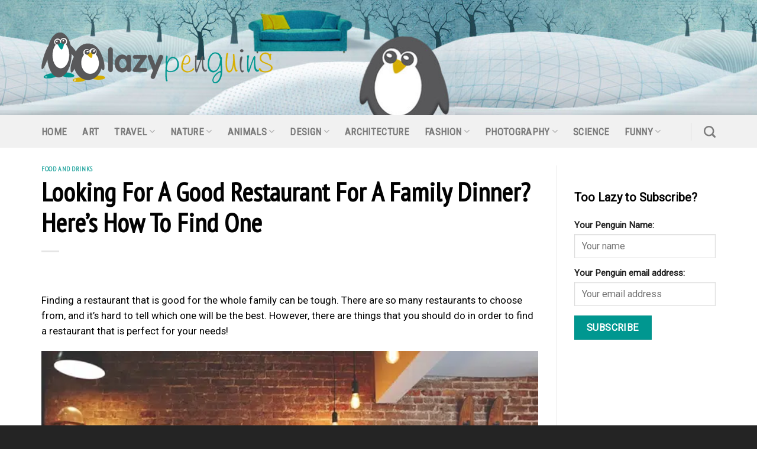

--- FILE ---
content_type: text/html; charset=UTF-8
request_url: https://lazypenguins.com/looking-for-a-good-restaurant-for-a-family-dinner-heres-how-to-find-one/
body_size: 24182
content:
<!DOCTYPE html>
<!--[if IE 9 ]> <html lang="en-US" class="ie9 loading-site no-js"> <![endif]-->
<!--[if IE 8 ]> <html lang="en-US" class="ie8 loading-site no-js"> <![endif]-->
<!--[if (gte IE 9)|!(IE)]><!--><html lang="en-US" class="loading-site no-js"> <!--<![endif]-->
<head>
	<meta charset="UTF-8" />
	<link rel="profile" href="https://gmpg.org/xfn/11" />
	<link rel="pingback" href="https://lazypenguins.com/xmlrpc.php" />

	<script type="text/javascript"
		id="Cookiebot"
		src="https://consent.cookiebot.com/uc.js"
		data-cbid="fcaff56a-a720-4811-9321-0d775f337702"
						data-culture="EN"
				data-blockingmode="auto"
	 defer></script>
<script data-cookieconsent="ignore">
	window.dataLayer = window.dataLayer || [];
	function gtag() {
		dataLayer.push(arguments);
	}
	gtag("consent", "default", {
		ad_storage: "denied",
		analytics_storage: "denied",
		functionality_storage: "denied",
		personalization_storage: "denied",
		security_storage: "granted",
		wait_for_update: 500,
	});
	gtag("set", "ads_data_redaction", true);
	gtag("set", "url_passthrough", true);
</script>
<meta name="viewport" content="width=device-width, initial-scale=1" /><script>(function(html){html.className = html.className.replace(/\bno-js\b/,'js')})(document.documentElement);</script>
<meta name='robots' content='index, follow, max-image-preview:large, max-snippet:-1, max-video-preview:-1' />

	<!-- This site is optimized with the Yoast SEO plugin v26.8 - https://yoast.com/product/yoast-seo-wordpress/ -->
	<title>Looking For A Good Restaurant For A Family Dinner? Here&#039;s How To Find One - Lazy Penguins</title><link rel="preload" as="style" href="https://fonts.googleapis.com/css?family=PT%20Sans%20Narrow%3Aregular%2Cregular%7CRoboto%3Aregular%2Cregular%7CRoboto%20Condensed%3Aregular%2Cregular%7C-apple-system%2C%20BlinkMacSystemFont%2C%20%26quot%3BSegoe%20UI%26quot%3B%2C%20Roboto%2C%20Oxygen-Sans%2C%20Ubuntu%2C%20Cantarell%2C%20%26quot%3BHelvetica%20Neue%26quot%3B%2C%20sans-serif%3Aregular%2Cregular&#038;display=swap" /><link rel="stylesheet" href="https://fonts.googleapis.com/css?family=PT%20Sans%20Narrow%3Aregular%2Cregular%7CRoboto%3Aregular%2Cregular%7CRoboto%20Condensed%3Aregular%2Cregular%7C-apple-system%2C%20BlinkMacSystemFont%2C%20%26quot%3BSegoe%20UI%26quot%3B%2C%20Roboto%2C%20Oxygen-Sans%2C%20Ubuntu%2C%20Cantarell%2C%20%26quot%3BHelvetica%20Neue%26quot%3B%2C%20sans-serif%3Aregular%2Cregular&#038;display=swap" media="print" onload="this.media='all'" /><noscript><link rel="stylesheet" href="https://fonts.googleapis.com/css?family=PT%20Sans%20Narrow%3Aregular%2Cregular%7CRoboto%3Aregular%2Cregular%7CRoboto%20Condensed%3Aregular%2Cregular%7C-apple-system%2C%20BlinkMacSystemFont%2C%20%26quot%3BSegoe%20UI%26quot%3B%2C%20Roboto%2C%20Oxygen-Sans%2C%20Ubuntu%2C%20Cantarell%2C%20%26quot%3BHelvetica%20Neue%26quot%3B%2C%20sans-serif%3Aregular%2Cregular&#038;display=swap" /></noscript><style id="rocket-critical-css">.mc4wp-form input[name^=_mc4wp_honey]{display:none!important}.mc4wp-form-basic{margin:1em 0}.mc4wp-form-basic label,.mc4wp-form-basic input{box-sizing:border-box;vertical-align:baseline;width:auto;height:auto;line-height:normal;display:block}.mc4wp-form-basic label:after,.mc4wp-form-basic input:after{content:"";clear:both;display:table}.mc4wp-form-basic label{margin-bottom:6px;font-weight:700;display:block}.mc4wp-form-basic input[type=text],.mc4wp-form-basic input[type=email]{width:100%;max-width:480px;min-height:32px}.mc4wp-form-basic input[type=submit]{-webkit-appearance:none;-moz-appearance:none;appearance:none;display:inline-block}html{font-family:sans-serif;-ms-text-size-adjust:100%;-webkit-text-size-adjust:100%}body{margin:0}article,aside,header,main{display:block}a{background-color:transparent}strong{font-weight:inherit}strong{font-weight:bolder}img{border-style:none}button,input,select,textarea{font:inherit}button,input,select{overflow:visible}button,select{text-transform:none}button,[type=submit]{-webkit-appearance:button}button::-moz-focus-inner,input::-moz-focus-inner{border:0;padding:0}button:-moz-focusring,input:-moz-focusring{outline:1px dotted ButtonText}textarea{overflow:auto}[type=search]{-webkit-appearance:textfield}[type=search]::-webkit-search-cancel-button,[type=search]::-webkit-search-decoration{-webkit-appearance:none}*,*:before,*:after{-webkit-box-sizing:border-box;box-sizing:border-box}html{-webkit-box-sizing:border-box;box-sizing:border-box;background-attachment:fixed}body{color:#777;scroll-behavior:smooth;-webkit-font-smoothing:antialiased;-moz-osx-font-smoothing:grayscale}img{max-width:100%;height:auto;display:inline-block;vertical-align:middle}p:empty{display:none}a,button,input{-ms-touch-action:manipulation;touch-action:manipulation}ins{text-decoration:none}iframe{max-width:100%}.col{position:relative;margin:0;padding:0 15px 30px;width:100%}@media screen and (max-width:849px){.col{padding-bottom:30px}}@media screen and (min-width:850px){.row-divided>.col+.col:not(.large-12){border-left:1px solid #ececec}}@media screen and (min-width:850px){.large-3{max-width:25%;-ms-flex-preferred-size:25%;flex-basis:25%}.large-9{max-width:75%;-ms-flex-preferred-size:75%;flex-basis:75%}}body,.container,.row{width:100%;margin-left:auto;margin-right:auto}.container{padding-left:15px;padding-right:15px}.container,.row{max-width:1080px}.row.row-large{max-width:1110px}.flex-row{-js-display:flex;display:-webkit-box;display:-ms-flexbox;display:flex;-webkit-box-orient:horizontal;-webkit-box-direction:normal;-ms-flex-flow:row nowrap;flex-flow:row nowrap;-webkit-box-align:center;-ms-flex-align:center;align-items:center;-webkit-box-pack:justify;-ms-flex-pack:justify;justify-content:space-between;width:100%}.header .flex-row{height:100%}.flex-col{max-height:100%}.flex-grow{-webkit-box-flex:1;-ms-flex:1;flex:1;-ms-flex-negative:1;-ms-flex-preferred-size:auto!important}.flex-left{margin-right:auto}.flex-right{margin-left:auto}@media all and (-ms-high-contrast:none){.nav>li>a>i{top:-1px}}.row{width:100%;-js-display:flex;display:-webkit-box;display:-ms-flexbox;display:flex;-webkit-box-orient:horizontal;-webkit-box-direction:normal;-ms-flex-flow:row wrap;flex-flow:row wrap}@media screen and (min-width:850px){.row-large{padding-left:0;padding-right:0}.row-large>.col{padding:0 30px 30px;margin-bottom:0}}.nav-dropdown{position:absolute;min-width:260px;max-height:0;z-index:9;padding:20px 0 20px;opacity:0;margin:0;color:#777;background-color:#fff;text-align:left;display:table;left:-99999px}.nav-dropdown:after{visibility:hidden;display:block;content:"";clear:both;height:0}.nav-dropdown li{display:block;margin:0;vertical-align:top}.nav-dropdown>li.html{min-width:260px}.nav-dropdown>li>a{width:auto;display:block;padding:10px 20px;line-height:1.3}.nav-dropdown>li:last-child:not(.nav-dropdown-col)>a{border-bottom:0!important}.nav-dropdown.nav-dropdown-default>li>a{padding-left:0;padding-right:0;margin:0 10px;border-bottom:1px solid #ececec}.nav-dropdown-default{padding:20px}.nav-dropdown-has-arrow li.has-dropdown:after,.nav-dropdown-has-arrow li.has-dropdown:before{bottom:-2px;z-index:10;opacity:0;left:50%;border:solid transparent;content:"";height:0;width:0;position:absolute}.nav-dropdown-has-arrow li.has-dropdown:after{border-color:rgba(221,221,221,0);border-bottom-color:#fff;border-width:8px;margin-left:-8px}.nav-dropdown-has-arrow li.has-dropdown:before{z-index:-999;border-width:11px;margin-left:-11px}.nav-dropdown-has-shadow .nav-dropdown{-webkit-box-shadow:1px 1px 15px rgba(0,0,0,.15);box-shadow:1px 1px 15px rgba(0,0,0,.15)}.nav-dropdown-has-arrow.nav-dropdown-has-border li.has-dropdown:before{border-bottom-color:#ddd}.nav-dropdown-has-border .nav-dropdown{border:2px solid #ddd}.nav,.nav ul:not(.nav-dropdown){margin:0;padding:0}.nav>li>button{margin-bottom:0}.nav{width:100%;position:relative;display:inline-block;display:-webkit-box;display:-ms-flexbox;display:flex;-webkit-box-orient:horizontal;-webkit-box-direction:normal;-ms-flex-flow:row wrap;flex-flow:row wrap;-webkit-box-align:center;-ms-flex-align:center;align-items:center}.nav>li{display:inline-block;list-style:none;margin:0;padding:0;position:relative;margin:0 7px}.nav>li>a{padding:10px 0;display:inline-block;display:-webkit-inline-box;display:-ms-inline-flexbox;display:inline-flex;-ms-flex-wrap:wrap;flex-wrap:wrap;-webkit-box-align:center;-ms-flex-align:center;align-items:center}.nav-left{-webkit-box-pack:start;-ms-flex-pack:start;justify-content:flex-start}.nav-right{-webkit-box-pack:end;-ms-flex-pack:end;justify-content:flex-end}.nav>li>a,.nav-dropdown>li>a{color:rgba(102,102,102,.85)}.nav-dropdown>li>a{display:block}.nav>li.active>a{color:rgba(17,17,17,.85)}.nav li:first-child{margin-left:0!important}.nav li:last-child{margin-right:0!important}.nav-uppercase>li>a{letter-spacing:.02em;text-transform:uppercase;font-weight:bolder}li.html form,li.html input{margin:0}.toggle{height:auto;width:45px;line-height:1;-webkit-box-shadow:none!important;box-shadow:none!important;padding:0;color:currentColor;opacity:.6;margin:0 5px 0 0}.toggle i{font-size:1.8em}.nav.nav-vertical{-webkit-box-orient:vertical;-webkit-box-direction:normal;-ms-flex-flow:column;flex-flow:column}.nav.nav-vertical li{list-style:none;margin:0;width:100%}.nav-vertical li li{font-size:1em;padding-left:.5em}.nav-vertical>li{display:-webkit-box;display:-ms-flexbox;display:flex;-webkit-box-orient:horizontal;-webkit-box-direction:normal;-ms-flex-flow:row wrap;flex-flow:row wrap;-webkit-box-align:center;-ms-flex-align:center;align-items:center}.nav-vertical>li ul{width:100%}.nav-vertical>li>ul>li a,.nav-vertical>li>a{display:-webkit-box;display:-ms-flexbox;display:flex;-webkit-box-align:center;-ms-flex-align:center;align-items:center;width:auto;-webkit-box-flex:1;-ms-flex-positive:1;flex-grow:1}.nav-vertical>li.html{padding-top:1em;padding-bottom:1em}.nav-vertical>li>ul li a{color:#666}.nav-vertical>li>ul{margin:0 0 2em;padding-left:1em}.nav .children{position:fixed;opacity:0;left:-99999px;-webkit-transform:translateX(-10px);-ms-transform:translateX(-10px);transform:translateX(-10px)}.nav-sidebar.nav-vertical>li+li{border-top:1px solid #ececec}.nav-vertical>li+li{border-top:1px solid #ececec}.nav-vertical .social-icons{display:block;width:100%}.button,button,input[type=submit]{position:relative;display:inline-block;background-color:transparent;text-transform:uppercase;font-size:.97em;letter-spacing:.03em;font-weight:bolder;text-align:center;color:currentColor;text-decoration:none;border:1px solid transparent;vertical-align:middle;border-radius:0;margin-top:0;margin-right:1em;text-shadow:none;line-height:2.4em;min-height:2.5em;padding:0 1.2em;max-width:100%;text-rendering:optimizeLegibility;-webkit-box-sizing:border-box;box-sizing:border-box}.button.is-outline{line-height:2.19em}.button,input[type=submit]{color:#fff;background-color:#446084;background-color:var(--primary-color);border-color:rgba(0,0,0,.05)}.button.is-outline{border:2px solid currentColor;background-color:transparent}.is-outline{color:silver}input[type=submit],input[type=submit]{background-color:#446084}.secondary{background-color:#d26e4b}.text-center .button:first-of-type{margin-left:0!important}.flex-col button,.flex-col .button,.flex-col input{margin-bottom:0}.is-divider{height:3px;display:block;background-color:rgba(0,0,0,.1);margin:1em 0 1em;width:100%;max-width:30px}form{margin-bottom:0}input[type=email],input[type=search],input[type=text],textarea,select{-webkit-box-sizing:border-box;box-sizing:border-box;border:1px solid #ddd;padding:0 .75em;height:2.507em;font-size:.97em;border-radius:0;max-width:100%;width:100%;vertical-align:middle;background-color:#fff;color:#333;-webkit-box-shadow:inset 0 1px 2px rgba(0,0,0,.1);box-shadow:inset 0 1px 2px rgba(0,0,0,.1)}input[type=email],input[type=search],input[type=text],textarea{-webkit-appearance:none;-moz-appearance:none;appearance:none}textarea{padding-top:.7em;min-height:120px}label{font-weight:bold;display:block;font-size:.9em;margin-bottom:.4em}select{-webkit-box-shadow:inset 0 -1.4em 1em 0 rgba(0,0,0,.02);box-shadow:inset 0 -1.4em 1em 0 rgba(0,0,0,.02);background-color:#fff;-webkit-appearance:none;-moz-appearance:none;background-image:url("data:image/svg+xml;charset=utf8, %3Csvg xmlns='http://www.w3.org/2000/svg' width='24' height='24' viewBox='0 0 24 24' fill='none' stroke='%23333' stroke-width='2' stroke-linecap='round' stroke-linejoin='round' class='feather feather-chevron-down'%3E%3Cpolyline points='6 9 12 15 18 9'%3E%3C/polyline%3E%3C/svg%3E");background-position:right .45em top 50%;background-repeat:no-repeat;padding-right:1.4em;background-size:auto 16px;border-radius:0;display:block}@media screen and (-ms-high-contrast:active),(-ms-high-contrast:none){select::-ms-expand{display:none}}i[class^=icon-]{font-family:"fl-icons"!important;font-display:block;speak:none!important;margin:0;padding:0;display:inline-block;font-style:normal!important;font-weight:normal!important;font-variant:normal!important;text-transform:none!important;position:relative;line-height:1.2}button i,.button i{vertical-align:middle;top:-1.5px}a.icon:not(.button){font-family:sans-serif;margin-left:.25em;margin-right:.25em;font-size:1.2em}.button.icon{margin-left:.12em;margin-right:.12em;min-width:2.5em;padding-left:.6em;padding-right:.6em;display:inline-block}.button.icon i{font-size:1.2em}.button.icon.circle{padding-left:0;padding-right:0}.button.icon.circle>i{margin:0 8px}.button.icon.circle>i:only-child{margin:0}.nav>li>a>i{vertical-align:middle;font-size:20px}.nav>li>a>i.icon-search{font-size:1.2em}.nav>li>a>i.icon-menu{font-size:1.9em}.nav>li.has-icon>a>i{min-width:1em}.has-dropdown .icon-angle-down{font-size:16px;margin-left:.2em;opacity:.6}img{opacity:1}.mfp-hide{display:none!important}label{color:#222}a{color:#334862;text-decoration:none}a.plain{color:currentColor}ul{list-style:disc}ul{margin-top:0;padding:0}ul ul{margin:1.5em 0 1.5em 3em}li{margin-bottom:.6em}.button,button,input,textarea,select{margin-bottom:1em}form,p,ul{margin-bottom:1.3em}form p{margin-bottom:.5em}body{line-height:1.6}h1,h2,h6{color:#555;width:100%;margin-top:0;margin-bottom:.5em;text-rendering:optimizeSpeed}h1{font-size:1.7em;line-height:1.3}h2{font-size:1.6em;line-height:1.3}h6{font-size:.85em;opacity:.8}@media (max-width:549px){h1{font-size:1.4em}h2{font-size:1.2em}}p{margin-top:0}h6{line-height:1.05;letter-spacing:.05em;text-transform:uppercase}.is-normal{font-weight:normal}.is-small{font-size:.8em}.is-xsmall{font-size:.7em}.nav>li>a{font-size:.8em}.nav>li.html{font-size:.85em}.nav-size-large>li>a{font-size:1em}.nav-spacing-xlarge>li{margin:0 13px}.container:after,.row:after{content:"";display:table;clear:both}@media (min-width:850px){.show-for-medium{display:none!important}}@media (max-width:849px){.hide-for-medium{display:none!important}}.mb-0{margin-bottom:0!important}.ml-0{margin-left:0!important}.text-left{text-align:left}.text-left .is-divider{margin-right:auto;margin-left:0}.relative{position:relative!important}.fixed{position:fixed!important;z-index:12}.bottom{bottom:0}.fill{position:absolute;top:0;left:0;height:100%;right:0;bottom:0;padding:0!important;margin:0!important}.circle{border-radius:999px!important;-o-object-fit:cover;object-fit:cover}.z-1{z-index:21}.z-top{z-index:9995}.no-scrollbar{-ms-overflow-style:-ms-autohiding-scrollbar;scrollbar-width:none}.no-scrollbar::-webkit-scrollbar{width:0px!important;height:0px!important}.screen-reader-text{clip:rect(1px,1px,1px,1px);position:absolute!important;height:1px;width:1px;overflow:hidden}.button.tooltip{opacity:1}html{overflow-x:hidden}@media (max-width:849px){body{overflow-x:hidden}}#wrapper,#main{background-color:#fff;position:relative}.page-wrapper{padding-top:30px;padding-bottom:30px}.is-sticky-column{will-change:min-height}.is-sticky-column__inner{-webkit-transform:translate(0,0);-ms-transform:translate(0,0);transform:translate(0,0);-webkit-transform:translate3d(0,0,0);transform:translate3d(0,0,0);will-change:position,transform}.header,.header-wrapper{width:100%;z-index:30;position:relative;background-size:cover;background-position:50% 0}.header-bg-color{background-color:rgba(255,255,255,.9)}.header-bottom{display:-webkit-box;display:-ms-flexbox;display:flex;-webkit-box-align:center;-ms-flex-align:center;align-items:center;-ms-flex-wrap:no-wrap;flex-wrap:no-wrap}.header-bg-image,.header-bg-color{background-position:50% 0}.header-main{z-index:10;position:relative}.header-bottom{z-index:9;position:relative;min-height:35px}.nav>li.header-divider{border-left:1px solid rgba(0,0,0,.1);height:30px;vertical-align:middle;position:relative;margin:0 7.5px}.post{margin:0 0 30px}.entry-header-text{padding:1.5em 0 1.5em}.entry-header-text-top{padding-top:0}.entry-content{padding-top:1.5em;padding-bottom:1.5em}@media (min-width:850px){.aligncenter{clear:both;display:block;margin:0 auto}}.widget{margin-bottom:1.5em}html{background-color:#5b5b5b}.back-to-top{margin:0;opacity:0;bottom:20px;right:20px;-webkit-transform:translateY(30%);-ms-transform:translateY(30%);transform:translateY(30%)}.logo{line-height:1;margin:0}.logo a{text-decoration:none;display:block;color:#446084;font-size:32px;text-transform:uppercase;font-weight:bolder;margin:0}.logo img{display:block;width:auto}.header-logo-dark{display:none!important}.logo-left .logo{margin-left:0;margin-right:30px}@media screen and (max-width:849px){.header-inner .nav{-ms-flex-wrap:nowrap;flex-wrap:nowrap}.medium-logo-center .flex-left{-webkit-box-ordinal-group:2;-ms-flex-order:1;order:1;-webkit-box-flex:1;-ms-flex:1 1 0px;flex:1 1 0}.medium-logo-center .logo{-webkit-box-ordinal-group:3;-ms-flex-order:2;order:2;text-align:center;margin:0 15px}.medium-logo-center .logo img{margin:0 auto}.medium-logo-center .flex-right{-webkit-box-flex:1;-ms-flex:1 1 0px;flex:1 1 0;-webkit-box-ordinal-group:4;-ms-flex-order:3;order:3}}.sidebar-menu .search-form{display:block!important}.searchform-wrapper form{margin-bottom:0}.sidebar-menu .search-form{padding:5px 0;width:100%}.searchform-wrapper:not(.form-flat) .submit-button{border-top-left-radius:0!important;border-bottom-left-radius:0!important}.searchform{position:relative}.searchform .button.icon{margin:0}.searchform .button.icon i{font-size:1.2em}.searchform-wrapper{width:100%}.searchform-wrapper .autocomplete-suggestions{overflow-y:scroll;-webkit-overflow-scrolling:touch;max-height:50vh;overflow-y:auto}.header .search-form .autocomplete-suggestions{max-height:80vh}.header .search-form .live-search-results{text-align:left;color:#111;top:105%;-webkit-box-shadow:0 0 10px 0 rgba(0,0,0,.1);box-shadow:0 0 10px 0 rgba(0,0,0,.1);left:0;right:0;background-color:rgba(255,255,255,.95);position:absolute}.header li .html .live-search-results{top:0;position:relative;-webkit-box-shadow:none;box-shadow:none;background-color:transparent}.icon-menu:before{content:""}.icon-angle-up:before{content:""}.icon-angle-down:before{content:""}.icon-twitter:before{content:""}.icon-envelop:before{content:""}.icon-facebook:before{content:""}.icon-search:before{content:""}.icon-whatsapp:before{content:""}.social-icons{display:inline-block;vertical-align:middle;font-size:.85em;color:#999}.html .social-icons{font-size:1em}.social-icons i{min-width:1em}</style>
	<meta name="description" content="Finding a restaurant that is good for the whole family can be tough. There are so many restaurants to choose from, and it&#039;s hard to tell which one will be the best. Ho..." />
	<link rel="canonical" href="https://lazypenguins.com/looking-for-a-good-restaurant-for-a-family-dinner-heres-how-to-find-one/" />
	<meta property="og:locale" content="en_US" />
	<meta property="og:type" content="article" />
	<meta property="og:title" content="Looking For A Good Restaurant For A Family Dinner? Here&#039;s How To Find One - Lazy Penguins" />
	<meta property="og:description" content="Finding a restaurant that is good for the whole family can be tough. There are so many restaurants to choose from, and it&#039;s hard to tell which one will be the best. Ho..." />
	<meta property="og:url" content="https://lazypenguins.com/looking-for-a-good-restaurant-for-a-family-dinner-heres-how-to-find-one/" />
	<meta property="og:site_name" content="Lazy Penguins" />
	<meta property="article:published_time" content="2021-11-03T20:43:41+00:00" />
	<meta property="article:modified_time" content="2022-11-08T16:38:05+00:00" />
	<meta property="og:image" content="https://lazypenguins.com/wp-content/uploads/2021/11/restaurant.png" />
	<meta property="og:image:width" content="624" />
	<meta property="og:image:height" content="416" />
	<meta property="og:image:type" content="image/png" />
	<meta name="author" content="Lazy Penguin" />
	<meta name="twitter:card" content="summary_large_image" />
	<meta name="twitter:label1" content="Written by" />
	<meta name="twitter:data1" content="Lazy Penguin" />
	<meta name="twitter:label2" content="Est. reading time" />
	<meta name="twitter:data2" content="4 minutes" />
	<script type="application/ld+json" class="yoast-schema-graph">{"@context":"https://schema.org","@graph":[{"@type":"Article","@id":"https://lazypenguins.com/looking-for-a-good-restaurant-for-a-family-dinner-heres-how-to-find-one/#article","isPartOf":{"@id":"https://lazypenguins.com/looking-for-a-good-restaurant-for-a-family-dinner-heres-how-to-find-one/"},"author":{"name":"Lazy Penguin","@id":"https://lazypenguins.com/#/schema/person/9592943104d414c8ab71f9f008345708"},"headline":"Looking For A Good Restaurant For A Family Dinner? Here&#8217;s How To Find One","datePublished":"2021-11-03T20:43:41+00:00","dateModified":"2022-11-08T16:38:05+00:00","mainEntityOfPage":{"@id":"https://lazypenguins.com/looking-for-a-good-restaurant-for-a-family-dinner-heres-how-to-find-one/"},"wordCount":850,"commentCount":0,"image":{"@id":"https://lazypenguins.com/looking-for-a-good-restaurant-for-a-family-dinner-heres-how-to-find-one/#primaryimage"},"thumbnailUrl":"https://lazypenguins.com/wp-content/uploads/2021/11/restaurant.png","articleSection":["Food and drinks"],"inLanguage":"en-US","potentialAction":[{"@type":"CommentAction","name":"Comment","target":["https://lazypenguins.com/looking-for-a-good-restaurant-for-a-family-dinner-heres-how-to-find-one/#respond"]}]},{"@type":"WebPage","@id":"https://lazypenguins.com/looking-for-a-good-restaurant-for-a-family-dinner-heres-how-to-find-one/","url":"https://lazypenguins.com/looking-for-a-good-restaurant-for-a-family-dinner-heres-how-to-find-one/","name":"Looking For A Good Restaurant For A Family Dinner? Here's How To Find One - Lazy Penguins","isPartOf":{"@id":"https://lazypenguins.com/#website"},"primaryImageOfPage":{"@id":"https://lazypenguins.com/looking-for-a-good-restaurant-for-a-family-dinner-heres-how-to-find-one/#primaryimage"},"image":{"@id":"https://lazypenguins.com/looking-for-a-good-restaurant-for-a-family-dinner-heres-how-to-find-one/#primaryimage"},"thumbnailUrl":"https://lazypenguins.com/wp-content/uploads/2021/11/restaurant.png","datePublished":"2021-11-03T20:43:41+00:00","dateModified":"2022-11-08T16:38:05+00:00","author":{"@id":"https://lazypenguins.com/#/schema/person/9592943104d414c8ab71f9f008345708"},"breadcrumb":{"@id":"https://lazypenguins.com/looking-for-a-good-restaurant-for-a-family-dinner-heres-how-to-find-one/#breadcrumb"},"inLanguage":"en-US","potentialAction":[{"@type":"ReadAction","target":["https://lazypenguins.com/looking-for-a-good-restaurant-for-a-family-dinner-heres-how-to-find-one/"]}]},{"@type":"ImageObject","inLanguage":"en-US","@id":"https://lazypenguins.com/looking-for-a-good-restaurant-for-a-family-dinner-heres-how-to-find-one/#primaryimage","url":"https://lazypenguins.com/wp-content/uploads/2021/11/restaurant.png","contentUrl":"https://lazypenguins.com/wp-content/uploads/2021/11/restaurant.png","width":624,"height":416},{"@type":"BreadcrumbList","@id":"https://lazypenguins.com/looking-for-a-good-restaurant-for-a-family-dinner-heres-how-to-find-one/#breadcrumb","itemListElement":[{"@type":"ListItem","position":1,"name":"Home","item":"https://lazypenguins.com/"},{"@type":"ListItem","position":2,"name":"Looking For A Good Restaurant For A Family Dinner? Here&#8217;s How To Find One"}]},{"@type":"WebSite","@id":"https://lazypenguins.com/#website","url":"https://lazypenguins.com/","name":"Lazy Penguins","description":"","potentialAction":[{"@type":"SearchAction","target":{"@type":"EntryPoint","urlTemplate":"https://lazypenguins.com/?s={search_term_string}"},"query-input":{"@type":"PropertyValueSpecification","valueRequired":true,"valueName":"search_term_string"}}],"inLanguage":"en-US"},{"@type":"Person","@id":"https://lazypenguins.com/#/schema/person/9592943104d414c8ab71f9f008345708","name":"Lazy Penguin","image":{"@type":"ImageObject","inLanguage":"en-US","@id":"https://lazypenguins.com/#/schema/person/image/","url":"https://secure.gravatar.com/avatar/f4b5a33b0a851c27be4e7a613d03822c3b061598159ae5e8d67afdfad82c5d89?s=96&d=mm&r=g","contentUrl":"https://secure.gravatar.com/avatar/f4b5a33b0a851c27be4e7a613d03822c3b061598159ae5e8d67afdfad82c5d89?s=96&d=mm&r=g","caption":"Lazy Penguin"}}]}</script>
	<!-- / Yoast SEO plugin. -->


<link rel='dns-prefetch' href='//cdn.jsdelivr.net' />
<link rel='dns-prefetch' href='//fonts.googleapis.com' />
<link href='https://fonts.gstatic.com' crossorigin rel='preconnect' />
<link rel="alternate" type="application/rss+xml" title="Lazy Penguins &raquo; Feed" href="https://lazypenguins.com/feed/" />
<link rel="alternate" title="oEmbed (JSON)" type="application/json+oembed" href="https://lazypenguins.com/wp-json/oembed/1.0/embed?url=https%3A%2F%2Flazypenguins.com%2Flooking-for-a-good-restaurant-for-a-family-dinner-heres-how-to-find-one%2F" />
<link rel="alternate" title="oEmbed (XML)" type="text/xml+oembed" href="https://lazypenguins.com/wp-json/oembed/1.0/embed?url=https%3A%2F%2Flazypenguins.com%2Flooking-for-a-good-restaurant-for-a-family-dinner-heres-how-to-find-one%2F&#038;format=xml" />
<link rel="prefetch" href="https://lazypenguins.com/wp-content/themes/flatsome/assets/js/chunk.countup.fe2c1016.js" />
<link rel="prefetch" href="https://lazypenguins.com/wp-content/themes/flatsome/assets/js/chunk.sticky-sidebar.a58a6557.js" />
<link rel="prefetch" href="https://lazypenguins.com/wp-content/themes/flatsome/assets/js/chunk.tooltips.29144c1c.js" />
<link rel="prefetch" href="https://lazypenguins.com/wp-content/themes/flatsome/assets/js/chunk.vendors-popups.947eca5c.js" />
<link rel="prefetch" href="https://lazypenguins.com/wp-content/themes/flatsome/assets/js/chunk.vendors-slider.c7f2bd49.js" />
<style id='wp-img-auto-sizes-contain-inline-css' type='text/css'>
img:is([sizes=auto i],[sizes^="auto," i]){contain-intrinsic-size:3000px 1500px}
/*# sourceURL=wp-img-auto-sizes-contain-inline-css */
</style>
<style id='classic-theme-styles-inline-css' type='text/css'>
/*! This file is auto-generated */
.wp-block-button__link{color:#fff;background-color:#32373c;border-radius:9999px;box-shadow:none;text-decoration:none;padding:calc(.667em + 2px) calc(1.333em + 2px);font-size:1.125em}.wp-block-file__button{background:#32373c;color:#fff;text-decoration:none}
/*# sourceURL=/wp-includes/css/classic-themes.min.css */
</style>
<link data-minify="1" rel='preload'  href='https://lazypenguins.com/wp-content/cache/min/1/wp-content/plugins/contact-form-7/includes/css/styles.css?ver=1706611031' data-rocket-async="style" as="style" onload="this.onload=null;this.rel='stylesheet'" onerror="this.removeAttribute('data-rocket-async')"  type='text/css' media='all' />
<link data-minify="1" rel='preload'  href='https://lazypenguins.com/wp-content/cache/min/1/wp-content/plugins/mailchimp-for-wp/assets/css/form-basic.css?ver=1706611031' data-rocket-async="style" as="style" onload="this.onload=null;this.rel='stylesheet'" onerror="this.removeAttribute('data-rocket-async')"  type='text/css' media='all' />
<link data-minify="1" rel='preload'  href='https://lazypenguins.com/wp-content/cache/min/1/wp-content/themes/flatsome/assets/css/flatsome.css?ver=1706611031' data-rocket-async="style" as="style" onload="this.onload=null;this.rel='stylesheet'" onerror="this.removeAttribute('data-rocket-async')"  type='text/css' media='all' />
<style id='flatsome-main-inline-css' type='text/css'>
@font-face {
				font-family: "fl-icons";
				font-display: block;
				src: url(https://lazypenguins.com/wp-content/themes/flatsome/assets/css/icons/fl-icons.eot?v=3.15.7);
				src:
					url(https://lazypenguins.com/wp-content/themes/flatsome/assets/css/icons/fl-icons.eot#iefix?v=3.15.7) format("embedded-opentype"),
					url(https://lazypenguins.com/wp-content/themes/flatsome/assets/css/icons/fl-icons.woff2?v=3.15.7) format("woff2"),
					url(https://lazypenguins.com/wp-content/themes/flatsome/assets/css/icons/fl-icons.ttf?v=3.15.7) format("truetype"),
					url(https://lazypenguins.com/wp-content/themes/flatsome/assets/css/icons/fl-icons.woff?v=3.15.7) format("woff"),
					url(https://lazypenguins.com/wp-content/themes/flatsome/assets/css/icons/fl-icons.svg?v=3.15.7#fl-icons) format("svg");
			}
/*# sourceURL=flatsome-main-inline-css */
</style>
<link rel='preload'  href='https://lazypenguins.com/wp-content/themes/lazypenguins/style.css?ver=3.0' data-rocket-async="style" as="style" onload="this.onload=null;this.rel='stylesheet'" onerror="this.removeAttribute('data-rocket-async')"  type='text/css' media='all' />

<style id='rocket-lazyload-inline-css' type='text/css'>
.rll-youtube-player{position:relative;padding-bottom:56.23%;height:0;overflow:hidden;max-width:100%;}.rll-youtube-player:focus-within{outline: 2px solid currentColor;outline-offset: 5px;}.rll-youtube-player iframe{position:absolute;top:0;left:0;width:100%;height:100%;z-index:100;background:0 0}.rll-youtube-player img{bottom:0;display:block;left:0;margin:auto;max-width:100%;width:100%;position:absolute;right:0;top:0;border:none;height:auto;-webkit-transition:.4s all;-moz-transition:.4s all;transition:.4s all}.rll-youtube-player img:hover{-webkit-filter:brightness(75%)}.rll-youtube-player .play{height:100%;width:100%;left:0;top:0;position:absolute;background:url(https://lazypenguins.com/wp-content/plugins/wp-rocket/assets/img/youtube.png) no-repeat center;background-color: transparent !important;cursor:pointer;border:none;}
/*# sourceURL=rocket-lazyload-inline-css */
</style>
<style id='quads-styles-inline-css' type='text/css'>

    .quads-location ins.adsbygoogle {
        background: transparent !important;
    }
    .quads.quads_ad_container { display: grid; grid-template-columns: auto; grid-gap: 10px; padding: 10px; }
    .grid_image{animation: fadeIn 0.5s;-webkit-animation: fadeIn 0.5s;-moz-animation: fadeIn 0.5s;
        -o-animation: fadeIn 0.5s;-ms-animation: fadeIn 0.5s;}
    .quads-ad-label { font-size: 12px; text-align: center; color: #333;}
    .quads-text-around-ad-label-text_around_left {
        width: 50%;
        float: left;
    }
    .quads-text-around-ad-label-text_around_right {
        width: 50%;
        float: right;
    } 
    .quads_click_impression { display: none;}
/*# sourceURL=quads-styles-inline-css */
</style>
<script type="text/javascript" src="https://lazypenguins.com/wp-includes/js/jquery/jquery.min.js?ver=3.7.1" id="jquery-core-js"></script>
<link rel="https://api.w.org/" href="https://lazypenguins.com/wp-json/" /><link rel="alternate" title="JSON" type="application/json" href="https://lazypenguins.com/wp-json/wp/v2/posts/26612" /><link rel="EditURI" type="application/rsd+xml" title="RSD" href="https://lazypenguins.com/xmlrpc.php?rsd" />
<meta name="generator" content="WordPress 6.9" />
<link rel='shortlink' href='https://lazypenguins.com/?p=26612' />
<script type='text/javascript'>document.cookie = 'quads_browser_width='+screen.width;</script>		<!-- Global site tag (gtag.js) - Google Analytics -->
		<script async src="https://www.googletagmanager.com/gtag/js?id=UA-221142874-1"></script>
		<script>
			window.dataLayer = window.dataLayer || [];
			function gtag(){dataLayer.push(arguments);}
			gtag('js', new Date());

			gtag('config', 'UA-221142874-1');
		</script>
	<style>.bg{opacity: 0; transition: opacity 1s; -webkit-transition: opacity 1s;} .bg-loaded{opacity: 1;}</style><!--[if IE]><link rel="stylesheet" type="text/css" href="https://lazypenguins.com/wp-content/themes/flatsome/assets/css/ie-fallback.css"><script src="//cdnjs.cloudflare.com/ajax/libs/html5shiv/3.6.1/html5shiv.js"></script><script>var head = document.getElementsByTagName('head')[0],style = document.createElement('style');style.type = 'text/css';style.styleSheet.cssText = ':before,:after{content:none !important';head.appendChild(style);setTimeout(function(){head.removeChild(style);}, 0);</script><script src="https://lazypenguins.com/wp-content/themes/flatsome/assets/libs/ie-flexibility.js"></script><![endif]--><meta name="google-site-verification" content="NU377Hc8n8oC4sULQJ9Uo6sQcMTJRXEwOectL-Oa_I0" /><style>.mc4wp-checkbox-wp-comment-form{clear:both;width:auto;display:block;position:static}.mc4wp-checkbox-wp-comment-form input{float:none;vertical-align:middle;-webkit-appearance:checkbox;width:auto;max-width:21px;margin:0 6px 0 0;padding:0;position:static;display:inline-block!important}.mc4wp-checkbox-wp-comment-form label{float:none;cursor:pointer;width:auto;margin:0 0 16px;display:block;position:static}</style><style>.mc4wp-checkbox-wp-registration-form{clear:both;width:auto;display:block;position:static}.mc4wp-checkbox-wp-registration-form input{float:none;vertical-align:middle;-webkit-appearance:checkbox;width:auto;max-width:21px;margin:0 6px 0 0;padding:0;position:static;display:inline-block!important}.mc4wp-checkbox-wp-registration-form label{float:none;cursor:pointer;width:auto;margin:0 0 16px;display:block;position:static}</style><link rel="icon" href="https://lazypenguins.com/wp-content/uploads/2014/08/cropped-logo2-32x32.png" sizes="32x32" />
<link rel="icon" href="https://lazypenguins.com/wp-content/uploads/2014/08/cropped-logo2-192x192.png" sizes="192x192" />
<link rel="apple-touch-icon" href="https://lazypenguins.com/wp-content/uploads/2014/08/cropped-logo2-180x180.png" />
<meta name="msapplication-TileImage" content="https://lazypenguins.com/wp-content/uploads/2014/08/cropped-logo2-270x270.png" />
<style id="custom-css" type="text/css">:root {--primary-color: #009790;}.container-width, .full-width .ubermenu-nav, .container, .row{max-width: 1170px}.row.row-collapse{max-width: 1140px}.row.row-small{max-width: 1162.5px}.row.row-large{max-width: 1200px}.header-main{height: 195px}#logo img{max-height: 195px}#logo{width:391px;}.header-bottom{min-height: 55px}.header-top{min-height: 30px}.transparent .header-main{height: 90px}.transparent #logo img{max-height: 90px}.has-transparent + .page-title:first-of-type,.has-transparent + #main > .page-title,.has-transparent + #main > div > .page-title,.has-transparent + #main .page-header-wrapper:first-of-type .page-title{padding-top: 140px;}.header.show-on-scroll,.stuck .header-main{height:100px!important}.stuck #logo img{max-height: 100px!important}.header-bottom {background-color: #f1f1f1}.header-bottom-nav > li > a{line-height: 16px }@media (max-width: 549px) {.header-main{height: 70px}#logo img{max-height: 70px}}/* Color */.accordion-title.active, .has-icon-bg .icon .icon-inner,.logo a, .primary.is-underline, .primary.is-link, .badge-outline .badge-inner, .nav-outline > li.active> a,.nav-outline >li.active > a, .cart-icon strong,[data-color='primary'], .is-outline.primary{color: #009790;}/* Color !important */[data-text-color="primary"]{color: #009790!important;}/* Background Color */[data-text-bg="primary"]{background-color: #009790;}/* Background */.scroll-to-bullets a,.featured-title, .label-new.menu-item > a:after, .nav-pagination > li > .current,.nav-pagination > li > span:hover,.nav-pagination > li > a:hover,.has-hover:hover .badge-outline .badge-inner,button[type="submit"], .button.wc-forward:not(.checkout):not(.checkout-button), .button.submit-button, .button.primary:not(.is-outline),.featured-table .title,.is-outline:hover, .has-icon:hover .icon-label,.nav-dropdown-bold .nav-column li > a:hover, .nav-dropdown.nav-dropdown-bold > li > a:hover, .nav-dropdown-bold.dark .nav-column li > a:hover, .nav-dropdown.nav-dropdown-bold.dark > li > a:hover, .header-vertical-menu__opener ,.is-outline:hover, .tagcloud a:hover,.grid-tools a, input[type='submit']:not(.is-form), .box-badge:hover .box-text, input.button.alt,.nav-box > li > a:hover,.nav-box > li.active > a,.nav-pills > li.active > a ,.current-dropdown .cart-icon strong, .cart-icon:hover strong, .nav-line-bottom > li > a:before, .nav-line-grow > li > a:before, .nav-line > li > a:before,.banner, .header-top, .slider-nav-circle .flickity-prev-next-button:hover svg, .slider-nav-circle .flickity-prev-next-button:hover .arrow, .primary.is-outline:hover, .button.primary:not(.is-outline), input[type='submit'].primary, input[type='submit'].primary, input[type='reset'].button, input[type='button'].primary, .badge-inner{background-color: #009790;}/* Border */.nav-vertical.nav-tabs > li.active > a,.scroll-to-bullets a.active,.nav-pagination > li > .current,.nav-pagination > li > span:hover,.nav-pagination > li > a:hover,.has-hover:hover .badge-outline .badge-inner,.accordion-title.active,.featured-table,.is-outline:hover, .tagcloud a:hover,blockquote, .has-border, .cart-icon strong:after,.cart-icon strong,.blockUI:before, .processing:before,.loading-spin, .slider-nav-circle .flickity-prev-next-button:hover svg, .slider-nav-circle .flickity-prev-next-button:hover .arrow, .primary.is-outline:hover{border-color: #009790}.nav-tabs > li.active > a{border-top-color: #009790}.widget_shopping_cart_content .blockUI.blockOverlay:before { border-left-color: #009790 }.woocommerce-checkout-review-order .blockUI.blockOverlay:before { border-left-color: #009790 }/* Fill */.slider .flickity-prev-next-button:hover svg,.slider .flickity-prev-next-button:hover .arrow{fill: #009790;}/* Background Color */[data-icon-label]:after, .secondary.is-underline:hover,.secondary.is-outline:hover,.icon-label,.button.secondary:not(.is-outline),.button.alt:not(.is-outline), .badge-inner.on-sale, .button.checkout, .single_add_to_cart_button, .current .breadcrumb-step{ background-color:#d7ae00; }[data-text-bg="secondary"]{background-color: #d7ae00;}/* Color */.secondary.is-underline,.secondary.is-link, .secondary.is-outline,.stars a.active, .star-rating:before, .woocommerce-page .star-rating:before,.star-rating span:before, .color-secondary{color: #d7ae00}/* Color !important */[data-text-color="secondary"]{color: #d7ae00!important;}/* Border */.secondary.is-outline:hover{border-color:#d7ae00}.success.is-underline:hover,.success.is-outline:hover,.success{background-color: #47b28b}.success-color, .success.is-link, .success.is-outline{color: #47b28b;}.success-border{border-color: #47b28b!important;}/* Color !important */[data-text-color="success"]{color: #47b28b!important;}/* Background Color */[data-text-bg="success"]{background-color: #47b28b;}.alert.is-underline:hover,.alert.is-outline:hover,.alert{background-color: #de4e4e}.alert.is-link, .alert.is-outline, .color-alert{color: #de4e4e;}/* Color !important */[data-text-color="alert"]{color: #de4e4e!important;}/* Background Color */[data-text-bg="alert"]{background-color: #de4e4e;}body{font-size: 105%;}@media screen and (max-width: 549px){body{font-size: 105%;}}body{font-family:"Roboto", sans-serif}body{font-weight: 0}body{color: #020202}.nav > li > a {font-family:"Roboto Condensed", sans-serif;}.mobile-sidebar-levels-2 .nav > li > ul > li > a {font-family:"Roboto Condensed", sans-serif;}.nav > li > a {font-weight: 0;}.mobile-sidebar-levels-2 .nav > li > ul > li > a {font-weight: 0;}h1,h2,h3,h4,h5,h6,.heading-font, .off-canvas-center .nav-sidebar.nav-vertical > li > a{font-family: "PT Sans Narrow", sans-serif;}h1,h2,h3,h4,h5,h6,.heading-font,.banner h1,.banner h2{font-weight: 0;}h1,h2,h3,h4,h5,h6,.heading-font{color: #020202;}.breadcrumbs{text-transform: none;}button,.button{text-transform: none;}.section-title span{text-transform: none;}h3.widget-title,span.widget-title{text-transform: none;}.alt-font{font-family: "-apple-system, BlinkMacSystemFont, "Segoe UI", Roboto, Oxygen-Sans, Ubuntu, Cantarell, "Helvetica Neue", sans-serif", sans-serif;}.alt-font{font-weight: 0!important;}a{color: #009790;}a:hover{color: #d7ae00;}.tagcloud a:hover{border-color: #d7ae00;background-color: #d7ae00;}.widget a{color: #009790;}.widget a:hover{color: #d7ae00;}.widget .tagcloud a:hover{border-color: #d7ae00; background-color: #d7ae00;}.absolute-footer, html{background-color: #242424}/* Custom CSS *//*global*/#header .header-main{background-image:url("/wp-content/uploads/2021/12/lazy_hero_header.jpg");background-size:cover;background-position:center center;}h1,h2,h3{font-size:45px !important;line-height:52px !important;}#secondary{margin-top: 2.4rem;}.absolute-footer ul{border:none;}#menu-below{margin-top: 14px;margin-bottom: 0;padding-bottom: 0;}.footer-secondary.pull-right {margin-top: 9px !important;padding-top:0;}img{width:100%;height:auto;image-rendering: -webkit-optimize-contrast;}.entry-meta.uppercase.is-xsmall,.entry-meta.clearfix{display:none !important;}/*captcha badge*/.grecaptcha-badge {width: 70px !important;overflow: hidden !important;transition: all 0.3s ease !important;left: 4px !important;bottom: 1.3em !important;z-index:10;}.grecaptcha-badge:hover {width: 256px !important;}/* Custom CSS Tablet */@media (max-width: 849px){.flex-col.show-for-medium.flex-left{display:none;}#menu-below{margin-top:0;}#menu-below li{line-height:20px;}.grecaptcha-badge{visibility:hidden !important;}}/* Custom CSS Mobile */@media (max-width: 549px){.medium-logo-center .logo{margin:0;padding-right:50px;}.header-main{height:120px;}}.label-new.menu-item > a:after{content:"New";}.label-hot.menu-item > a:after{content:"Hot";}.label-sale.menu-item > a:after{content:"Sale";}.label-popular.menu-item > a:after{content:"Popular";}</style><noscript><style id="rocket-lazyload-nojs-css">.rll-youtube-player, [data-lazy-src]{display:none !important;}</style></noscript><script>
/*! loadCSS rel=preload polyfill. [c]2017 Filament Group, Inc. MIT License */
(function(w){"use strict";if(!w.loadCSS){w.loadCSS=function(){}}
var rp=loadCSS.relpreload={};rp.support=(function(){var ret;try{ret=w.document.createElement("link").relList.supports("preload")}catch(e){ret=!1}
return function(){return ret}})();rp.bindMediaToggle=function(link){var finalMedia=link.media||"all";function enableStylesheet(){link.media=finalMedia}
if(link.addEventListener){link.addEventListener("load",enableStylesheet)}else if(link.attachEvent){link.attachEvent("onload",enableStylesheet)}
setTimeout(function(){link.rel="stylesheet";link.media="only x"});setTimeout(enableStylesheet,3000)};rp.poly=function(){if(rp.support()){return}
var links=w.document.getElementsByTagName("link");for(var i=0;i<links.length;i++){var link=links[i];if(link.rel==="preload"&&link.getAttribute("as")==="style"&&!link.getAttribute("data-loadcss")){link.setAttribute("data-loadcss",!0);rp.bindMediaToggle(link)}}};if(!rp.support()){rp.poly();var run=w.setInterval(rp.poly,500);if(w.addEventListener){w.addEventListener("load",function(){rp.poly();w.clearInterval(run)})}else if(w.attachEvent){w.attachEvent("onload",function(){rp.poly();w.clearInterval(run)})}}
if(typeof exports!=="undefined"){exports.loadCSS=loadCSS}
else{w.loadCSS=loadCSS}}(typeof global!=="undefined"?global:this))
</script><style id='global-styles-inline-css' type='text/css'>
:root{--wp--preset--aspect-ratio--square: 1;--wp--preset--aspect-ratio--4-3: 4/3;--wp--preset--aspect-ratio--3-4: 3/4;--wp--preset--aspect-ratio--3-2: 3/2;--wp--preset--aspect-ratio--2-3: 2/3;--wp--preset--aspect-ratio--16-9: 16/9;--wp--preset--aspect-ratio--9-16: 9/16;--wp--preset--color--black: #000000;--wp--preset--color--cyan-bluish-gray: #abb8c3;--wp--preset--color--white: #ffffff;--wp--preset--color--pale-pink: #f78da7;--wp--preset--color--vivid-red: #cf2e2e;--wp--preset--color--luminous-vivid-orange: #ff6900;--wp--preset--color--luminous-vivid-amber: #fcb900;--wp--preset--color--light-green-cyan: #7bdcb5;--wp--preset--color--vivid-green-cyan: #00d084;--wp--preset--color--pale-cyan-blue: #8ed1fc;--wp--preset--color--vivid-cyan-blue: #0693e3;--wp--preset--color--vivid-purple: #9b51e0;--wp--preset--gradient--vivid-cyan-blue-to-vivid-purple: linear-gradient(135deg,rgb(6,147,227) 0%,rgb(155,81,224) 100%);--wp--preset--gradient--light-green-cyan-to-vivid-green-cyan: linear-gradient(135deg,rgb(122,220,180) 0%,rgb(0,208,130) 100%);--wp--preset--gradient--luminous-vivid-amber-to-luminous-vivid-orange: linear-gradient(135deg,rgb(252,185,0) 0%,rgb(255,105,0) 100%);--wp--preset--gradient--luminous-vivid-orange-to-vivid-red: linear-gradient(135deg,rgb(255,105,0) 0%,rgb(207,46,46) 100%);--wp--preset--gradient--very-light-gray-to-cyan-bluish-gray: linear-gradient(135deg,rgb(238,238,238) 0%,rgb(169,184,195) 100%);--wp--preset--gradient--cool-to-warm-spectrum: linear-gradient(135deg,rgb(74,234,220) 0%,rgb(151,120,209) 20%,rgb(207,42,186) 40%,rgb(238,44,130) 60%,rgb(251,105,98) 80%,rgb(254,248,76) 100%);--wp--preset--gradient--blush-light-purple: linear-gradient(135deg,rgb(255,206,236) 0%,rgb(152,150,240) 100%);--wp--preset--gradient--blush-bordeaux: linear-gradient(135deg,rgb(254,205,165) 0%,rgb(254,45,45) 50%,rgb(107,0,62) 100%);--wp--preset--gradient--luminous-dusk: linear-gradient(135deg,rgb(255,203,112) 0%,rgb(199,81,192) 50%,rgb(65,88,208) 100%);--wp--preset--gradient--pale-ocean: linear-gradient(135deg,rgb(255,245,203) 0%,rgb(182,227,212) 50%,rgb(51,167,181) 100%);--wp--preset--gradient--electric-grass: linear-gradient(135deg,rgb(202,248,128) 0%,rgb(113,206,126) 100%);--wp--preset--gradient--midnight: linear-gradient(135deg,rgb(2,3,129) 0%,rgb(40,116,252) 100%);--wp--preset--font-size--small: 13px;--wp--preset--font-size--medium: 20px;--wp--preset--font-size--large: 36px;--wp--preset--font-size--x-large: 42px;--wp--preset--spacing--20: 0.44rem;--wp--preset--spacing--30: 0.67rem;--wp--preset--spacing--40: 1rem;--wp--preset--spacing--50: 1.5rem;--wp--preset--spacing--60: 2.25rem;--wp--preset--spacing--70: 3.38rem;--wp--preset--spacing--80: 5.06rem;--wp--preset--shadow--natural: 6px 6px 9px rgba(0, 0, 0, 0.2);--wp--preset--shadow--deep: 12px 12px 50px rgba(0, 0, 0, 0.4);--wp--preset--shadow--sharp: 6px 6px 0px rgba(0, 0, 0, 0.2);--wp--preset--shadow--outlined: 6px 6px 0px -3px rgb(255, 255, 255), 6px 6px rgb(0, 0, 0);--wp--preset--shadow--crisp: 6px 6px 0px rgb(0, 0, 0);}:where(.is-layout-flex){gap: 0.5em;}:where(.is-layout-grid){gap: 0.5em;}body .is-layout-flex{display: flex;}.is-layout-flex{flex-wrap: wrap;align-items: center;}.is-layout-flex > :is(*, div){margin: 0;}body .is-layout-grid{display: grid;}.is-layout-grid > :is(*, div){margin: 0;}:where(.wp-block-columns.is-layout-flex){gap: 2em;}:where(.wp-block-columns.is-layout-grid){gap: 2em;}:where(.wp-block-post-template.is-layout-flex){gap: 1.25em;}:where(.wp-block-post-template.is-layout-grid){gap: 1.25em;}.has-black-color{color: var(--wp--preset--color--black) !important;}.has-cyan-bluish-gray-color{color: var(--wp--preset--color--cyan-bluish-gray) !important;}.has-white-color{color: var(--wp--preset--color--white) !important;}.has-pale-pink-color{color: var(--wp--preset--color--pale-pink) !important;}.has-vivid-red-color{color: var(--wp--preset--color--vivid-red) !important;}.has-luminous-vivid-orange-color{color: var(--wp--preset--color--luminous-vivid-orange) !important;}.has-luminous-vivid-amber-color{color: var(--wp--preset--color--luminous-vivid-amber) !important;}.has-light-green-cyan-color{color: var(--wp--preset--color--light-green-cyan) !important;}.has-vivid-green-cyan-color{color: var(--wp--preset--color--vivid-green-cyan) !important;}.has-pale-cyan-blue-color{color: var(--wp--preset--color--pale-cyan-blue) !important;}.has-vivid-cyan-blue-color{color: var(--wp--preset--color--vivid-cyan-blue) !important;}.has-vivid-purple-color{color: var(--wp--preset--color--vivid-purple) !important;}.has-black-background-color{background-color: var(--wp--preset--color--black) !important;}.has-cyan-bluish-gray-background-color{background-color: var(--wp--preset--color--cyan-bluish-gray) !important;}.has-white-background-color{background-color: var(--wp--preset--color--white) !important;}.has-pale-pink-background-color{background-color: var(--wp--preset--color--pale-pink) !important;}.has-vivid-red-background-color{background-color: var(--wp--preset--color--vivid-red) !important;}.has-luminous-vivid-orange-background-color{background-color: var(--wp--preset--color--luminous-vivid-orange) !important;}.has-luminous-vivid-amber-background-color{background-color: var(--wp--preset--color--luminous-vivid-amber) !important;}.has-light-green-cyan-background-color{background-color: var(--wp--preset--color--light-green-cyan) !important;}.has-vivid-green-cyan-background-color{background-color: var(--wp--preset--color--vivid-green-cyan) !important;}.has-pale-cyan-blue-background-color{background-color: var(--wp--preset--color--pale-cyan-blue) !important;}.has-vivid-cyan-blue-background-color{background-color: var(--wp--preset--color--vivid-cyan-blue) !important;}.has-vivid-purple-background-color{background-color: var(--wp--preset--color--vivid-purple) !important;}.has-black-border-color{border-color: var(--wp--preset--color--black) !important;}.has-cyan-bluish-gray-border-color{border-color: var(--wp--preset--color--cyan-bluish-gray) !important;}.has-white-border-color{border-color: var(--wp--preset--color--white) !important;}.has-pale-pink-border-color{border-color: var(--wp--preset--color--pale-pink) !important;}.has-vivid-red-border-color{border-color: var(--wp--preset--color--vivid-red) !important;}.has-luminous-vivid-orange-border-color{border-color: var(--wp--preset--color--luminous-vivid-orange) !important;}.has-luminous-vivid-amber-border-color{border-color: var(--wp--preset--color--luminous-vivid-amber) !important;}.has-light-green-cyan-border-color{border-color: var(--wp--preset--color--light-green-cyan) !important;}.has-vivid-green-cyan-border-color{border-color: var(--wp--preset--color--vivid-green-cyan) !important;}.has-pale-cyan-blue-border-color{border-color: var(--wp--preset--color--pale-cyan-blue) !important;}.has-vivid-cyan-blue-border-color{border-color: var(--wp--preset--color--vivid-cyan-blue) !important;}.has-vivid-purple-border-color{border-color: var(--wp--preset--color--vivid-purple) !important;}.has-vivid-cyan-blue-to-vivid-purple-gradient-background{background: var(--wp--preset--gradient--vivid-cyan-blue-to-vivid-purple) !important;}.has-light-green-cyan-to-vivid-green-cyan-gradient-background{background: var(--wp--preset--gradient--light-green-cyan-to-vivid-green-cyan) !important;}.has-luminous-vivid-amber-to-luminous-vivid-orange-gradient-background{background: var(--wp--preset--gradient--luminous-vivid-amber-to-luminous-vivid-orange) !important;}.has-luminous-vivid-orange-to-vivid-red-gradient-background{background: var(--wp--preset--gradient--luminous-vivid-orange-to-vivid-red) !important;}.has-very-light-gray-to-cyan-bluish-gray-gradient-background{background: var(--wp--preset--gradient--very-light-gray-to-cyan-bluish-gray) !important;}.has-cool-to-warm-spectrum-gradient-background{background: var(--wp--preset--gradient--cool-to-warm-spectrum) !important;}.has-blush-light-purple-gradient-background{background: var(--wp--preset--gradient--blush-light-purple) !important;}.has-blush-bordeaux-gradient-background{background: var(--wp--preset--gradient--blush-bordeaux) !important;}.has-luminous-dusk-gradient-background{background: var(--wp--preset--gradient--luminous-dusk) !important;}.has-pale-ocean-gradient-background{background: var(--wp--preset--gradient--pale-ocean) !important;}.has-electric-grass-gradient-background{background: var(--wp--preset--gradient--electric-grass) !important;}.has-midnight-gradient-background{background: var(--wp--preset--gradient--midnight) !important;}.has-small-font-size{font-size: var(--wp--preset--font-size--small) !important;}.has-medium-font-size{font-size: var(--wp--preset--font-size--medium) !important;}.has-large-font-size{font-size: var(--wp--preset--font-size--large) !important;}.has-x-large-font-size{font-size: var(--wp--preset--font-size--x-large) !important;}
/*# sourceURL=global-styles-inline-css */
</style>
</head>

<body data-rsssl=1 class="wp-singular post-template-default single single-post postid-26612 single-format-standard wp-theme-flatsome wp-child-theme-lazypenguins lightbox nav-dropdown-has-arrow nav-dropdown-has-shadow nav-dropdown-has-border">


<a class="skip-link screen-reader-text" href="#main">Skip to content</a>

<div id="wrapper">

	
	<header id="header" class="header has-sticky sticky-jump">
		<div class="header-wrapper">
			<div id="masthead" class="header-main ">
      <div class="header-inner flex-row container logo-left medium-logo-center" role="navigation">

          <!-- Logo -->
          <div id="logo" class="flex-col logo">
            
<!-- Header logo -->
<a href="https://lazypenguins.com/" title="Lazy Penguins" rel="home">
		<img width="391" height="86" src="data:image/svg+xml,%3Csvg%20xmlns='http://www.w3.org/2000/svg'%20viewBox='0%200%20391%2086'%3E%3C/svg%3E" class="header_logo header-logo" alt="Lazy Penguins" data-lazy-src="https://lazypenguins.com/wp-content/uploads/2014/08/logo2.png"/><noscript><img width="391" height="86" src="https://lazypenguins.com/wp-content/uploads/2014/08/logo2.png" class="header_logo header-logo" alt="Lazy Penguins"/></noscript><img  width="391" height="86" src="data:image/svg+xml,%3Csvg%20xmlns='http://www.w3.org/2000/svg'%20viewBox='0%200%20391%2086'%3E%3C/svg%3E" class="header-logo-dark" alt="Lazy Penguins" data-lazy-src="https://lazypenguins.com/wp-content/uploads/2014/08/logo2.png"/><noscript><img  width="391" height="86" src="https://lazypenguins.com/wp-content/uploads/2014/08/logo2.png" class="header-logo-dark" alt="Lazy Penguins"/></noscript></a>
          </div>

          <!-- Mobile Left Elements -->
          <div class="flex-col show-for-medium flex-left">
            <ul class="mobile-nav nav nav-left ">
                          </ul>
          </div>

          <!-- Left Elements -->
          <div class="flex-col hide-for-medium flex-left
            flex-grow">
            <ul class="header-nav header-nav-main nav nav-left  nav-uppercase" >
                          </ul>
          </div>

          <!-- Right Elements -->
          <div class="flex-col hide-for-medium flex-right">
            <ul class="header-nav header-nav-main nav nav-right  nav-uppercase">
                          </ul>
          </div>

          <!-- Mobile Right Elements -->
          <div class="flex-col show-for-medium flex-right">
            <ul class="mobile-nav nav nav-right ">
              <li class="nav-icon has-icon">
  		<a href="#" data-open="#main-menu" data-pos="right" data-bg="main-menu-overlay" data-color="" class="is-small" aria-label="Menu" aria-controls="main-menu" aria-expanded="false">
		
		  <i class="icon-menu" ></i>
		  		</a>
	</li>            </ul>
          </div>

      </div>
     
      </div><div id="wide-nav" class="header-bottom wide-nav hide-for-medium">
    <div class="flex-row container">

                        <div class="flex-col hide-for-medium flex-left">
                <ul class="nav header-nav header-bottom-nav nav-left  nav-size-large nav-spacing-xlarge nav-uppercase">
                    <li id="menu-item-570" class="menu-item menu-item-type-custom menu-item-object-custom menu-item-home menu-item-570 menu-item-design-default"><a href="https://lazypenguins.com/" class="nav-top-link">Home</a></li>
<li id="menu-item-9" class="menu-item menu-item-type-taxonomy menu-item-object-category menu-item-9 menu-item-design-default"><a href="https://lazypenguins.com/category/art/" class="nav-top-link">Art</a></li>
<li id="menu-item-13" class="menu-item menu-item-type-taxonomy menu-item-object-category menu-item-has-children menu-item-13 menu-item-design-default has-dropdown"><a href="https://lazypenguins.com/category/travel/" class="nav-top-link">Travel<i class="icon-angle-down" ></i></a>
<ul class="sub-menu nav-dropdown nav-dropdown-default">
	<li id="menu-item-25890" class="menu-item menu-item-type-taxonomy menu-item-object-category menu-item-25890"><a href="https://lazypenguins.com/category/vehicle/">Vehicle</a></li>
</ul>
</li>
<li id="menu-item-23" class="menu-item menu-item-type-taxonomy menu-item-object-category menu-item-has-children menu-item-23 menu-item-design-default has-dropdown"><a href="https://lazypenguins.com/category/nature/" class="nav-top-link">Nature<i class="icon-angle-down" ></i></a>
<ul class="sub-menu nav-dropdown nav-dropdown-default">
	<li id="menu-item-25908" class="menu-item menu-item-type-taxonomy menu-item-object-category menu-item-25908"><a href="https://lazypenguins.com/category/science/">Science</a></li>
</ul>
</li>
<li id="menu-item-7" class="menu-item menu-item-type-taxonomy menu-item-object-category menu-item-has-children menu-item-7 menu-item-design-default has-dropdown"><a href="https://lazypenguins.com/category/animals/" class="nav-top-link">Animals<i class="icon-angle-down" ></i></a>
<ul class="sub-menu nav-dropdown nav-dropdown-default">
	<li id="menu-item-26421" class="menu-item menu-item-type-taxonomy menu-item-object-category menu-item-26421"><a href="https://lazypenguins.com/category/general/">General</a></li>
</ul>
</li>
<li id="menu-item-10" class="menu-item menu-item-type-taxonomy menu-item-object-category menu-item-has-children menu-item-10 menu-item-design-default has-dropdown"><a href="https://lazypenguins.com/category/design/" class="nav-top-link">Design<i class="icon-angle-down" ></i></a>
<ul class="sub-menu nav-dropdown nav-dropdown-default">
	<li id="menu-item-14757" class="menu-item menu-item-type-taxonomy menu-item-object-category menu-item-14757"><a href="https://lazypenguins.com/category/business/">Business</a></li>
</ul>
</li>
<li id="menu-item-8" class="menu-item menu-item-type-taxonomy menu-item-object-category menu-item-8 menu-item-design-default"><a href="https://lazypenguins.com/category/architecture/" class="nav-top-link">Architecture</a></li>
<li id="menu-item-11" class="menu-item menu-item-type-taxonomy menu-item-object-category menu-item-has-children menu-item-11 menu-item-design-default has-dropdown"><a href="https://lazypenguins.com/category/fashion/" class="nav-top-link">Fashion<i class="icon-angle-down" ></i></a>
<ul class="sub-menu nav-dropdown nav-dropdown-default">
	<li id="menu-item-25910" class="menu-item menu-item-type-taxonomy menu-item-object-category menu-item-25910"><a href="https://lazypenguins.com/category/entertainment/">Entertainment</a></li>
</ul>
</li>
<li id="menu-item-12" class="menu-item menu-item-type-taxonomy menu-item-object-category menu-item-has-children menu-item-12 menu-item-design-default has-dropdown"><a href="https://lazypenguins.com/category/photography/" class="nav-top-link">Photography<i class="icon-angle-down" ></i></a>
<ul class="sub-menu nav-dropdown nav-dropdown-default">
	<li id="menu-item-20955" class="menu-item menu-item-type-taxonomy menu-item-object-category menu-item-20955"><a href="https://lazypenguins.com/category/games/">Games</a></li>
</ul>
</li>
<li id="menu-item-2148" class="menu-item menu-item-type-taxonomy menu-item-object-category menu-item-2148 menu-item-design-default"><a href="https://lazypenguins.com/category/science/" class="nav-top-link">Science</a></li>
<li id="menu-item-22" class="menu-item menu-item-type-taxonomy menu-item-object-category menu-item-has-children menu-item-22 menu-item-design-default has-dropdown"><a href="https://lazypenguins.com/category/funny/" class="nav-top-link">Funny<i class="icon-angle-down" ></i></a>
<ul class="sub-menu nav-dropdown nav-dropdown-default">
	<li id="menu-item-14" class="menu-item menu-item-type-taxonomy menu-item-object-category menu-item-14"><a href="https://lazypenguins.com/category/weird/">Weird</a></li>
	<li id="menu-item-25826" class="menu-item menu-item-type-taxonomy menu-item-object-category current-post-ancestor current-menu-parent current-post-parent menu-item-25826 active"><a href="https://lazypenguins.com/category/food/">Food and drinks</a></li>
</ul>
</li>
                </ul>
            </div>
            
            
                        <div class="flex-col hide-for-medium flex-right flex-grow">
              <ul class="nav header-nav header-bottom-nav nav-right  nav-size-large nav-spacing-xlarge nav-uppercase">
                   <li class="header-divider"></li><li class="header-search header-search-dropdown has-icon has-dropdown menu-item-has-children">
		<a href="#" aria-label="Search" class="is-small"><i class="icon-search" ></i></a>
		<ul class="nav-dropdown nav-dropdown-default">
	 	<li class="header-search-form search-form html relative has-icon">
	<div class="header-search-form-wrapper">
		<div class="searchform-wrapper ux-search-box relative is-normal"><form method="get" class="searchform" action="https://lazypenguins.com/" role="search">
		<div class="flex-row relative">
			<div class="flex-col flex-grow">
	   	   <input type="search" class="search-field mb-0" name="s" value="" id="s" placeholder="Search&hellip;" />
			</div>
			<div class="flex-col">
				<button type="submit" class="ux-search-submit submit-button secondary button icon mb-0" aria-label="Submit">
					<i class="icon-search" ></i>				</button>
			</div>
		</div>
    <div class="live-search-results text-left z-top"></div>
</form>
</div>	</div>
</li>	</ul>
</li>
              </ul>
            </div>
            
            
    </div>
</div>

<div class="header-bg-container fill"><div class="header-bg-image fill"></div><div class="header-bg-color fill"></div></div>		</div>
	</header>

	
	<main id="main" class="">

<div id="content" class="blog-wrapper blog-single page-wrapper">
	

<div class="row row-large row-divided ">

	<div class="large-9 col">
		


<article id="post-26612" class="post-26612 post type-post status-publish format-standard has-post-thumbnail hentry category-food">
	<div class="article-inner ">
		<header class="entry-header">
	<div class="entry-header-text entry-header-text-top text-left">
		<h6 class="entry-category is-xsmall">
	<a href="https://lazypenguins.com/category/food/" rel="category tag">Food and drinks</a></h6>

<h1 class="entry-title">Looking For A Good Restaurant For A Family Dinner? Here&#8217;s How To Find One</h1>
<div class="entry-divider is-divider small"></div>

	</div>
				</header>
		<div class="entry-content single-page">

	<p><span style="font-weight: 400;">Finding a restaurant that is good for the whole family can be tough. There are so many restaurants to choose from, and it&#8217;s hard to tell which one will be the best. However, there are things that you should do in order to find a restaurant that is perfect for your needs!</span></p>
<p><picture fetchpriority="high" decoding="async" class="aligncenter size-full wp-image-26613">
<source type="image/webp" data-lazy-srcset="https://lazypenguins.com/wp-content/uploads/2021/11/restaurant.png.webp 624w" srcset="data:image/svg+xml,%3Csvg%20xmlns=&#039;http://www.w3.org/2000/svg&#039;%20viewBox=&#039;0%200%20624%20416&#039;%3E%3C/svg%3E" data-lazy-sizes="(max-width: 624px) 100vw, 624px"/>
<img fetchpriority="high" decoding="async" src="data:image/svg+xml,%3Csvg%20xmlns=&#039;http://www.w3.org/2000/svg&#039;%20viewBox=&#039;0%200%20624%20416&#039;%3E%3C/svg%3E" alt="" width="624" height="416" data-lazy-srcset="https://lazypenguins.com/wp-content/uploads/2021/11/restaurant.png 624w, https://lazypenguins.com/wp-content/uploads/2021/11/restaurant-300x200.png 300w" data-lazy-sizes="(max-width: 624px) 100vw, 624px" data-lazy-src="https://lazypenguins.com/wp-content/uploads/2021/11/restaurant.png"/>
</picture>
<noscript><picture fetchpriority="high" decoding="async" class="aligncenter size-full wp-image-26613">
<source type="image/webp" srcset="https://lazypenguins.com/wp-content/uploads/2021/11/restaurant.png.webp 624w" sizes="(max-width: 624px) 100vw, 624px"/>
<img fetchpriority="high" decoding="async" src="https://lazypenguins.com/wp-content/uploads/2021/11/restaurant.png" alt="" width="624" height="416" srcset="https://lazypenguins.com/wp-content/uploads/2021/11/restaurant.png 624w, https://lazypenguins.com/wp-content/uploads/2021/11/restaurant-300x200.png 300w" sizes="(max-width: 624px) 100vw, 624px"/>
</picture>
</noscript>

<!-- WP QUADS Content Ad Plugin v. 2.0.72.1 -->
<div class="quads-location quads-ad1" id="quads-ad1" style="float:none;margin:10px 0 10px 0;text-align:center;">
<script async src="//pagead2.googlesyndication.com/pagead/js/adsbygoogle.js"></script>
<!-- Lazy inside article -->
<ins class="adsbygoogle"
     style="display:block"
     data-ad-client="ca-pub-4511158905708196"
     data-ad-slot="5940920654"
     data-ad-format="auto"></ins>
<script>
(adsbygoogle = window.adsbygoogle || []).push({});
</script>
</div>

</p>
<h2><span style="font-weight: 400;">Look Up Their Menu Online</span></h2>
<p><span style="font-weight: 400;">Before you go anywhere, you can check out what they offer online. As you can see in this </span><a href="https://www.pricelisto.com/menu-prices/yellow-basket"><span style="font-weight: 400;">Yellow Basket menu</span></a><span style="font-weight: 400;">, that&#8217;s all it takes to see if you should go with your family there or not. Menus will make sure there&#8217;s food everyone in the family enjoys so that you can take them out to a restaurant.</span><span style="font-weight: 400;"><br />
</span></p>
<p><span style="font-weight: 400;">If you aren&#8217;t sure if there&#8217;s something everyone can eat, it might be best not to take them out for the meal. However, this will save you the time of actually going to the restaurant before figuring that out.</span></p>
<h2><span style="font-weight: 400;">Consider The Atmosphere</span></h2>
<p><span style="font-weight: 400;">The atmosphere in the restaurant should be considered in order to find a restaurant that is good for them. For example, if the restaurant has loud music playing and bright lights with lots of people everywhere, it may not be right for your family dinner.</span></p>
<p><span style="font-weight: 400;">Family dinners are important because they give you all an opportunity to catch up with each other. Therefore, it&#8217;s crucial that everyone feels comfortable during this time together.</span></p>
<p><span style="font-weight: 400;">Here is what the atmosphere should look like in a family-friendly restaurant:</span></p>
<ul>
<li style="font-weight: 400;" aria-level="1"><span style="font-weight: 400;">not too loud</span></li>
<li style="font-weight: 400;" aria-level="1"><span style="font-weight: 400;">bright lights</span></li>
<li style="font-weight: 400;" aria-level="1"><span style="font-weight: 400;">friendly staff</span></li>
<li style="font-weight: 400;" aria-level="1"><span style="font-weight: 400;">food that&#8217;s not too spicy</span></li>
<li style="font-weight: 400;" aria-level="1"><span style="font-weight: 400;">the guests are also there with families</span></li>
</ul>
<h2><span style="font-weight: 400;">Look Into If They Offer Family Discounts</span></h2>
<p><span style="font-weight: 400;">Many restaurants offer family discounts to entice restaurant-goers, especially families with children who are looking for a place they can eat at that won&#8217;t break the bank. This is great news if you&#8217;re looking to find a good restaurant for your family dinner.</span></p>
<h3><span style="font-weight: 400;">How To Find Out If They Offer Family Discounts?</span></h3>
<p><span style="font-weight: 400;">If you&#8217;ve already found some restaurants near where you live or work and want to know more about their offerings before committing, asking them directly whether they offer any kind of discount on meals ordered by kids is often very effective. Often it will be something as simple as offering 50% off food purchases made by children aged 12 years old or younger, but this also varies depending on the restaurant&#8217;s policies and customer feedback/ratings online (especially via restaurant review sites like Yelp or TripAdvisor).</span></p>
<h2><span style="font-weight: 400;">Read Reviews On The Internet</span></h2>
<p><span style="font-weight: 400;"><a href="https://jonathonspire.com/buy-google-maps-reviews/">Reviews</a> are the </span><a href="https://business.trustpilot.com/reviews/learn-from-customers/why-do-people-read-reviews-what-our-research-revealed"><span style="font-weight: 400;">best way to get first-hand information</span></a><span style="font-weight: 400;"> from other customers who went to a restaurant before. When it comes to reading restaurant reviews, the best thing you can do is start by consulting with your friends and family who have been there recently or those people you know are good at picking food places because they usually try out different cuisines for dinner.</span></p>
<p><span style="font-weight: 400;">Ask around if anyone recommends any restaurant in your area that serves great meals especially when it has an affordable price range so everyone would be happy to pay without breaking their wallet. You can also check online websites where customers rate restaurants based on how satisfied they were about what the restaurant served them plus its overall atmosphere.</span></p>
<h2><span style="font-weight: 400;">Read Food Blogs</span></h2>
<p><span style="font-weight: 400;">Food blogs are also a </span><span style="font-weight: 400;">great source of information</span><span style="font-weight: 400;"> about restaurants for a family dinner. Reading them can be very helpful when looking to find a restaurant for a family dinner.</span></p>
<p><span style="font-weight: 400;">Food blogs are written by people who review restaurant experiences and restaurants in general, so reading them will give you information about restaurants for a family dinner that is not readily available or published elsewhere. The only thing you need to do is pay attention!</span></p>
<p><span style="font-weight: 400;">Not all of the reviews on food blogs should be taken seriously because some of them might even lack adequate details about restaurants for a family dinner. However, there are many other bloggers out there whose opinions must deserve your trust since they have already tried restaurants for a family dinner before sharing their experience with others online. So don&#8217;t think twice and start reading those amazing blog posts today!</span></p>
<h2><span style="font-weight: 400;">Try Different Restaurants</span></h2>
<p><span style="font-weight: 400;">Finally, you can go out and try different restaurants. This way you can find a restaurant that everyone in your family enjoys eating at, which is important because it will allow the whole process of looking for a new restaurant to be much easier next time without people arguing with each other!</span></p>
<p><span style="font-weight: 400;">Try different foods and watch the atmosphere to see if it&#8217;s a restaurant that you can enjoy time and time again.</span>
<!-- WP QUADS Content Ad Plugin v. 2.0.72.1 -->
<div class="quads-location quads-ad2" id="quads-ad2" style="float:none;margin:10px 0 10px 0;text-align:center;">
<script async src="//pagead2.googlesyndication.com/pagead/js/adsbygoogle.js"></script>
<!-- Lazy inside article -->
<ins class="adsbygoogle"
     style="display:block"
     data-ad-client="ca-pub-4511158905708196"
     data-ad-slot="5940920654"
     data-ad-format="auto"></ins>
<script>
(adsbygoogle = window.adsbygoogle || []).push({});
</script>
</div>
</p>
<p><span style="font-weight: 400;">Family restaurants are all around the place, but good ones don&#8217;t come around too often. Look at their menus and prices and see if the atmosphere is family-friendly. Look if they offer family discounts and read reviews and blogs to see what other people are saying about it. In the end, you can also try different restaurants that will surely give you some first-hand knowledge on what is good and what is not. Good luck and have fun!</span>

	
	<div class="blog-share text-center"><div class="is-divider medium"></div><div class="social-icons share-icons share-row relative" ><a href="whatsapp://send?text=Looking%20For%20A%20Good%20Restaurant%20For%20A%20Family%20Dinner%3F%20Here%26%238217%3Bs%20How%20To%20Find%20One - https://lazypenguins.com/looking-for-a-good-restaurant-for-a-family-dinner-heres-how-to-find-one/" data-action="share/whatsapp/share" class="icon button circle is-outline tooltip whatsapp show-for-medium" title="Share on WhatsApp" aria-label="Share on WhatsApp"><i class="icon-whatsapp"></i></a><a href="https://www.facebook.com/sharer.php?u=https://lazypenguins.com/looking-for-a-good-restaurant-for-a-family-dinner-heres-how-to-find-one/" data-label="Facebook" onclick="window.open(this.href,this.title,'width=500,height=500,top=300px,left=300px');  return false;" rel="noopener noreferrer nofollow" target="_blank" class="icon button circle is-outline tooltip facebook" title="Share on Facebook" aria-label="Share on Facebook"><i class="icon-facebook" ></i></a><a href="https://twitter.com/share?url=https://lazypenguins.com/looking-for-a-good-restaurant-for-a-family-dinner-heres-how-to-find-one/" onclick="window.open(this.href,this.title,'width=500,height=500,top=300px,left=300px');  return false;" rel="noopener noreferrer nofollow" target="_blank" class="icon button circle is-outline tooltip twitter" title="Share on Twitter" aria-label="Share on Twitter"><i class="icon-twitter" ></i></a><a href="/cdn-cgi/l/email-protection#[base64]" rel="nofollow" class="icon button circle is-outline tooltip email" title="Email to a Friend" aria-label="Email to a Friend"><i class="icon-envelop" ></i></a><a href="https://pinterest.com/pin/create/button/?url=https://lazypenguins.com/looking-for-a-good-restaurant-for-a-family-dinner-heres-how-to-find-one/&amp;media=https://lazypenguins.com/wp-content/uploads/2021/11/restaurant.png&amp;description=Looking%20For%20A%20Good%20Restaurant%20For%20A%20Family%20Dinner%3F%20Here%26%238217%3Bs%20How%20To%20Find%20One" onclick="window.open(this.href,this.title,'width=500,height=500,top=300px,left=300px');  return false;" rel="noopener noreferrer nofollow" target="_blank" class="icon button circle is-outline tooltip pinterest" title="Pin on Pinterest" aria-label="Pin on Pinterest"><i class="icon-pinterest" ></i></a><a href="https://www.linkedin.com/shareArticle?mini=true&url=https://lazypenguins.com/looking-for-a-good-restaurant-for-a-family-dinner-heres-how-to-find-one/&title=Looking%20For%20A%20Good%20Restaurant%20For%20A%20Family%20Dinner%3F%20Here%26%238217%3Bs%20How%20To%20Find%20One" onclick="window.open(this.href,this.title,'width=500,height=500,top=300px,left=300px');  return false;"  rel="noopener noreferrer nofollow" target="_blank" class="icon button circle is-outline tooltip linkedin" title="Share on LinkedIn" aria-label="Share on LinkedIn"><i class="icon-linkedin" ></i></a></div></div></div>



        <nav role="navigation" id="nav-below" class="navigation-post">
	<div class="flex-row next-prev-nav bt bb">
		<div class="flex-col flex-grow nav-prev text-left">
			    <div class="nav-previous"><a href="https://lazypenguins.com/7-fun-things-youll-enjoy-in-santorini/" rel="prev"><span class="hide-for-small"><i class="icon-angle-left" ></i></span>  7 Fun Things You’ll Enjoy in Santorini</a></div>
		</div>
		<div class="flex-col flex-grow nav-next text-right">
			    <div class="nav-next"><a href="https://lazypenguins.com/travel-tips-a-list-of-amazing-castles-you-have-to-see-in-person/" rel="next">Travel Tips: A List Of Amazing Castles You Have To See In Person <span class="hide-for-small"><i class="icon-angle-right" ></i></span></a></div>		</div>
	</div>

	    </nav>

    	</div>
</article>


	</div>
	<div class="post-sidebar large-3 col">
		<div class="is-sticky-column"><div class="is-sticky-column__inner">		<div id="secondary" class="widget-area " role="complementary">
		<aside id="text-4" class="widget widget_text">			<div class="textwidget"><p><strong style="font-size: 20px;">Too Lazy to Subscribe?</strong></p>
<script data-cfasync="false" src="/cdn-cgi/scripts/5c5dd728/cloudflare-static/email-decode.min.js"></script><script>(function() {
	window.mc4wp = window.mc4wp || {
		listeners: [],
		forms: {
			on: function(evt, cb) {
				window.mc4wp.listeners.push(
					{
						event   : evt,
						callback: cb
					}
				);
			}
		}
	}
})();
</script><!-- Mailchimp for WordPress v4.9.5 - https://wordpress.org/plugins/mailchimp-for-wp/ --><form id="mc4wp-form-1" class="mc4wp-form mc4wp-form-8272 mc4wp-form-basic" method="post" data-id="8272" data-name="Default sign-up form" ><div class="mc4wp-form-fields"><p>
    <label>Your Penguin Name:</label>
    <input required="required" placeholder="Your name" name="FNAME" type="text">
</p><p>
	<label>Your Penguin email address: </label>
	<input type="email" id="mc4wp_email" name="EMAIL" placeholder="Your email address" required />
</p>

<p>
	<input type="submit" value="Subscribe" />
</p>
</div><label style="display: none !important;">Leave this field empty if you're human: <input type="text" name="_mc4wp_honeypot" value="" tabindex="-1" autocomplete="off" /></label><input type="hidden" name="_mc4wp_timestamp" value="1769870864" /><input type="hidden" name="_mc4wp_form_id" value="8272" /><input type="hidden" name="_mc4wp_form_element_id" value="mc4wp-form-1" /><div class="mc4wp-response"></div></form><!-- / Mailchimp for WordPress Plugin -->
</div>
		</aside><aside id="custom_html-7" class="widget_text widget widget_custom_html"><div class="textwidget custom-html-widget"><script async src="//pagead2.googlesyndication.com/pagead/js/adsbygoogle.js"></script>
<!-- Lazy sidebar skyscraper -->
<ins class="adsbygoogle"
     style="display:inline-block;width:300px;height:600px"
     data-ad-client="ca-pub-4511158905708196"
     data-ad-slot="4324586654"></ins>
<script>
(adsbygoogle = window.adsbygoogle || []).push({});
</script></div></aside><aside id="block-2" class="widget widget_block"><div class="row row-collapse row-full-width align-equal align-center"  id="row-1671659939">


	<div id="col-1070866395" class="col small-12 large-12"  >
				<div class="col-inner"  >
			
			


  
    <div class="row large-columns-1 medium-columns-1 small-columns-1 row-collapse row-full-width">
  <div class="col post-item" >
			<div class="col-inner">
			<a href="https://lazypenguins.com/5-trendy-accessories-for-women-to-wear-in-2019/" class="plain">
				<div class="box box-normal box-text-bottom box-blog-post has-hover">
            					<div class="box-image" >
  						<div class="image-zoom image-cover" style="padding-top:56.25%;">
  							<img decoding="async" width="690" height="460" src="data:image/svg+xml,%3Csvg%20xmlns='http://www.w3.org/2000/svg'%20viewBox='0%200%20690%20460'%3E%3C/svg%3E" class="attachment-original size-original wp-post-image" alt="" data-lazy-src="https://lazypenguins.com/wp-content/uploads/2019/08/trendy-accessories-e1566773511381.jpg" /><noscript><img decoding="async" width="690" height="460" src="https://lazypenguins.com/wp-content/uploads/2019/08/trendy-accessories-e1566773511381.jpg" class="attachment-original size-original wp-post-image" alt="" /></noscript>  							  							  						</div>
  						  					</div>
          					<div class="box-text text-left" >
					<div class="box-text-inner blog-post-inner">

					
										<h5 class="post-title is-larger ">5 Trendy Accessories for Women to Wear in 2019</h5>
										<div class="is-divider"></div>
										<p class="from_the_blog_excerpt ">Few things set apart an outfit like a good accessory. Learn what trendy accessories are...					</p>
					                    
					
					
					</div>
					</div>
									</div>
				</a>
			</div>
		</div><div class="col post-item" >
			<div class="col-inner">
			<a href="https://lazypenguins.com/7-reasons-why-a-buyer-shouldnt-skip-a-home-inspection/" class="plain">
				<div class="box box-normal box-text-bottom box-blog-post has-hover">
            					<div class="box-image" >
  						<div class="image-zoom image-cover" style="padding-top:56.25%;">
  							<img decoding="async" width="428" height="285" src="data:image/svg+xml,%3Csvg%20xmlns='http://www.w3.org/2000/svg'%20viewBox='0%200%20428%20285'%3E%3C/svg%3E" class="attachment-original size-original wp-post-image" alt="" data-lazy-srcset="https://lazypenguins.com/wp-content/uploads/2021/02/home-inspection.jpg 428w, https://lazypenguins.com/wp-content/uploads/2021/02/home-inspection-300x200.jpg 300w" data-lazy-sizes="(max-width: 428px) 100vw, 428px" data-lazy-src="https://lazypenguins.com/wp-content/uploads/2021/02/home-inspection.jpg" /><noscript><img decoding="async" width="428" height="285" src="https://lazypenguins.com/wp-content/uploads/2021/02/home-inspection.jpg" class="attachment-original size-original wp-post-image" alt="" srcset="https://lazypenguins.com/wp-content/uploads/2021/02/home-inspection.jpg 428w, https://lazypenguins.com/wp-content/uploads/2021/02/home-inspection-300x200.jpg 300w" sizes="(max-width: 428px) 100vw, 428px" /></noscript>  							  							  						</div>
  						  					</div>
          					<div class="box-text text-left" >
					<div class="box-text-inner blog-post-inner">

					
										<h5 class="post-title is-larger ">7 Reasons Why A Buyer Shouldn&#8217;t Skip A Home Inspection</h5>
										<div class="is-divider"></div>
										<p class="from_the_blog_excerpt ">Buying a house has never been an easy decision but it is almost inevitable in...					</p>
					                    
					
					
					</div>
					</div>
									</div>
				</a>
			</div>
		</div><div class="col post-item" >
			<div class="col-inner">
			<a href="https://lazypenguins.com/all-things-to-consider-when-making-timeless-travel-photos/" class="plain">
				<div class="box box-normal box-text-bottom box-blog-post has-hover">
            					<div class="box-image" >
  						<div class="image-zoom image-cover" style="padding-top:56.25%;">
  							<img decoding="async" width="511" height="341" src="data:image/svg+xml,%3Csvg%20xmlns='http://www.w3.org/2000/svg'%20viewBox='0%200%20511%20341'%3E%3C/svg%3E" class="attachment-original size-original wp-post-image" alt="" data-lazy-srcset="https://lazypenguins.com/wp-content/uploads/2021/01/photography.png 511w, https://lazypenguins.com/wp-content/uploads/2021/01/photography-300x200.png 300w" data-lazy-sizes="(max-width: 511px) 100vw, 511px" data-lazy-src="https://lazypenguins.com/wp-content/uploads/2021/01/photography.png" /><noscript><img decoding="async" width="511" height="341" src="https://lazypenguins.com/wp-content/uploads/2021/01/photography.png" class="attachment-original size-original wp-post-image" alt="" srcset="https://lazypenguins.com/wp-content/uploads/2021/01/photography.png 511w, https://lazypenguins.com/wp-content/uploads/2021/01/photography-300x200.png 300w" sizes="(max-width: 511px) 100vw, 511px" /></noscript>  							  							  						</div>
  						  					</div>
          					<div class="box-text text-left" >
					<div class="box-text-inner blog-post-inner">

					
										<h5 class="post-title is-larger ">All Things to Consider When Making Timeless Travel Photos</h5>
										<div class="is-divider"></div>
										<p class="from_the_blog_excerpt ">Photography is such an astounding invention; it changed how we perceive things completely, allowing us...					</p>
					                    
					
					
					</div>
					</div>
									</div>
				</a>
			</div>
		</div></div>


		</div>
				
<style>
#col-1070866395 > .col-inner {
  padding: 0px 0px 0px 0;
}
</style>
	</div>

	

</div></aside></div>
		</div></div>	</div>
</div>

</div>


</main>

<footer id="footer" class="footer-wrapper">

	
<!-- FOOTER 1 -->

<!-- FOOTER 2 -->



<div class="absolute-footer dark medium-text-center small-text-center">
  <div class="container clearfix">

          <div class="footer-secondary pull-right">
                  <div class="footer-text inline-block small-block">
            © Copyright 2026 lazypenguins.com          </div>
                      </div>
    
    <div class="footer-primary pull-left">
              <div class="menu-below-container"><ul id="menu-below" class="links footer-nav uppercase"><li id="menu-item-18" class="menu-item menu-item-type-post_type menu-item-object-page menu-item-18"><a href="https://lazypenguins.com/contact/">Contact</a></li>
<li id="menu-item-21" class="menu-item menu-item-type-post_type menu-item-object-page menu-item-21"><a href="https://lazypenguins.com/disclaimer/">Disclaimer</a></li>
<li id="menu-item-31" class="menu-item menu-item-type-post_type menu-item-object-page menu-item-31"><a href="https://lazypenguins.com/privacy-policy/">Privacy Policy</a></li>
</ul></div>            <div class="copyright-footer">
              </div>
          </div>
  </div>
</div>

<a href="#top" class="back-to-top button icon invert plain fixed bottom z-1 is-outline hide-for-medium circle" id="top-link" aria-label="Go to top"><i class="icon-angle-up" ></i></a>

</footer>

</div>

<div id="main-menu" class="mobile-sidebar no-scrollbar mfp-hide">

	
	<div class="sidebar-menu no-scrollbar ">

		
					<ul class="nav nav-sidebar nav-vertical nav-uppercase" data-tab="1">
				<li class="header-search-form search-form html relative has-icon">
	<div class="header-search-form-wrapper">
		<div class="searchform-wrapper ux-search-box relative is-normal"><form method="get" class="searchform" action="https://lazypenguins.com/" role="search">
		<div class="flex-row relative">
			<div class="flex-col flex-grow">
	   	   <input type="search" class="search-field mb-0" name="s" value="" id="s" placeholder="Search&hellip;" />
			</div>
			<div class="flex-col">
				<button type="submit" class="ux-search-submit submit-button secondary button icon mb-0" aria-label="Submit">
					<i class="icon-search" ></i>				</button>
			</div>
		</div>
    <div class="live-search-results text-left z-top"></div>
</form>
</div>	</div>
</li><li class="menu-item menu-item-type-custom menu-item-object-custom menu-item-home menu-item-570"><a href="https://lazypenguins.com/">Home</a></li>
<li class="menu-item menu-item-type-taxonomy menu-item-object-category menu-item-9"><a href="https://lazypenguins.com/category/art/">Art</a></li>
<li class="menu-item menu-item-type-taxonomy menu-item-object-category menu-item-has-children menu-item-13"><a href="https://lazypenguins.com/category/travel/">Travel</a>
<ul class="sub-menu nav-sidebar-ul children">
	<li class="menu-item menu-item-type-taxonomy menu-item-object-category menu-item-25890"><a href="https://lazypenguins.com/category/vehicle/">Vehicle</a></li>
</ul>
</li>
<li class="menu-item menu-item-type-taxonomy menu-item-object-category menu-item-has-children menu-item-23"><a href="https://lazypenguins.com/category/nature/">Nature</a>
<ul class="sub-menu nav-sidebar-ul children">
	<li class="menu-item menu-item-type-taxonomy menu-item-object-category menu-item-25908"><a href="https://lazypenguins.com/category/science/">Science</a></li>
</ul>
</li>
<li class="menu-item menu-item-type-taxonomy menu-item-object-category menu-item-has-children menu-item-7"><a href="https://lazypenguins.com/category/animals/">Animals</a>
<ul class="sub-menu nav-sidebar-ul children">
	<li class="menu-item menu-item-type-taxonomy menu-item-object-category menu-item-26421"><a href="https://lazypenguins.com/category/general/">General</a></li>
</ul>
</li>
<li class="menu-item menu-item-type-taxonomy menu-item-object-category menu-item-has-children menu-item-10"><a href="https://lazypenguins.com/category/design/">Design</a>
<ul class="sub-menu nav-sidebar-ul children">
	<li class="menu-item menu-item-type-taxonomy menu-item-object-category menu-item-14757"><a href="https://lazypenguins.com/category/business/">Business</a></li>
</ul>
</li>
<li class="menu-item menu-item-type-taxonomy menu-item-object-category menu-item-8"><a href="https://lazypenguins.com/category/architecture/">Architecture</a></li>
<li class="menu-item menu-item-type-taxonomy menu-item-object-category menu-item-has-children menu-item-11"><a href="https://lazypenguins.com/category/fashion/">Fashion</a>
<ul class="sub-menu nav-sidebar-ul children">
	<li class="menu-item menu-item-type-taxonomy menu-item-object-category menu-item-25910"><a href="https://lazypenguins.com/category/entertainment/">Entertainment</a></li>
</ul>
</li>
<li class="menu-item menu-item-type-taxonomy menu-item-object-category menu-item-has-children menu-item-12"><a href="https://lazypenguins.com/category/photography/">Photography</a>
<ul class="sub-menu nav-sidebar-ul children">
	<li class="menu-item menu-item-type-taxonomy menu-item-object-category menu-item-20955"><a href="https://lazypenguins.com/category/games/">Games</a></li>
</ul>
</li>
<li class="menu-item menu-item-type-taxonomy menu-item-object-category menu-item-2148"><a href="https://lazypenguins.com/category/science/">Science</a></li>
<li class="menu-item menu-item-type-taxonomy menu-item-object-category menu-item-has-children menu-item-22"><a href="https://lazypenguins.com/category/funny/">Funny</a>
<ul class="sub-menu nav-sidebar-ul children">
	<li class="menu-item menu-item-type-taxonomy menu-item-object-category menu-item-14"><a href="https://lazypenguins.com/category/weird/">Weird</a></li>
	<li class="menu-item menu-item-type-taxonomy menu-item-object-category current-post-ancestor current-menu-parent current-post-parent menu-item-25826"><a href="https://lazypenguins.com/category/food/">Food and drinks</a></li>
</ul>
</li>
<li class="html header-social-icons ml-0">
	<div class="social-icons follow-icons" ><a href="https://www.facebook.com/LazyPenguins/" target="_blank" data-label="Facebook" rel="noopener noreferrer nofollow" class="icon plain facebook tooltip" title="Follow on Facebook" aria-label="Follow on Facebook"><i class="icon-facebook" ></i></a><a href="https://twitter.com/lazypenguins" target="_blank" data-label="Twitter" rel="noopener noreferrer nofollow" class="icon plain  twitter tooltip" title="Follow on Twitter" aria-label="Follow on Twitter"><i class="icon-twitter" ></i></a><a href="/cdn-cgi/l/email-protection#6508040c092509041f1c15000b02100c0b164b060a08" data-label="E-mail" rel="nofollow" class="icon plain  email tooltip" title="Send us an email" aria-label="Send us an email"><i class="icon-envelop" ></i></a></div></li>			</ul>
		
		
	</div>

	
</div>
<script data-cfasync="false" src="/cdn-cgi/scripts/5c5dd728/cloudflare-static/email-decode.min.js"></script><script type="speculationrules">
{"prefetch":[{"source":"document","where":{"and":[{"href_matches":"/*"},{"not":{"href_matches":["/wp-*.php","/wp-admin/*","/wp-content/uploads/*","/wp-content/*","/wp-content/plugins/*","/wp-content/themes/lazypenguins/*","/wp-content/themes/flatsome/*","/*\\?(.+)"]}},{"not":{"selector_matches":"a[rel~=\"nofollow\"]"}},{"not":{"selector_matches":".no-prefetch, .no-prefetch a"}}]},"eagerness":"conservative"}]}
</script>
<script>(function() {function maybePrefixUrlField () {
  const value = this.value.trim()
  if (value !== '' && value.indexOf('http') !== 0) {
    this.value = 'http://' + value
  }
}

const urlFields = document.querySelectorAll('.mc4wp-form input[type="url"]')
for (let j = 0; j < urlFields.length; j++) {
  urlFields[j].addEventListener('blur', maybePrefixUrlField)
}
})();</script><script data-minify="1" type="text/javascript" src="https://lazypenguins.com/wp-content/cache/min/1/wp-content/plugins/contact-form-7/includes/swv/js/index.js?ver=1706611031" id="swv-js" defer></script>
<script type="text/javascript" id="contact-form-7-js-extra">
/* <![CDATA[ */
var wpcf7 = {"api":{"root":"https://lazypenguins.com/wp-json/","namespace":"contact-form-7/v1"},"cached":"1"};
//# sourceURL=contact-form-7-js-extra
/* ]]> */
</script>
<script data-minify="1" type="text/javascript" src="https://lazypenguins.com/wp-content/cache/min/1/wp-content/plugins/contact-form-7/includes/js/index.js?ver=1706611031" id="contact-form-7-js" defer></script>
<script type="text/javascript" src="https://lazypenguins.com/wp-includes/js/dist/vendor/wp-polyfill.min.js?ver=3.15.0" id="wp-polyfill-js"></script>
<script type="text/javascript" src="https://lazypenguins.com/wp-includes/js/hoverIntent.min.js?ver=1.10.2" id="hoverIntent-js" defer></script>
<script type="text/javascript" id="flatsome-js-js-extra">
/* <![CDATA[ */
var flatsomeVars = {"theme":{"version":"3.15.7"},"ajaxurl":"https://lazypenguins.com/wp-admin/admin-ajax.php","rtl":"","sticky_height":"100","assets_url":"https://lazypenguins.com/wp-content/themes/flatsome/assets/js/","lightbox":{"close_markup":"\u003Cbutton title=\"%title%\" type=\"button\" class=\"mfp-close\"\u003E\u003Csvg xmlns=\"http://www.w3.org/2000/svg\" width=\"28\" height=\"28\" viewBox=\"0 0 24 24\" fill=\"none\" stroke=\"currentColor\" stroke-width=\"2\" stroke-linecap=\"round\" stroke-linejoin=\"round\" class=\"feather feather-x\"\u003E\u003Cline x1=\"18\" y1=\"6\" x2=\"6\" y2=\"18\"\u003E\u003C/line\u003E\u003Cline x1=\"6\" y1=\"6\" x2=\"18\" y2=\"18\"\u003E\u003C/line\u003E\u003C/svg\u003E\u003C/button\u003E","close_btn_inside":false},"user":{"can_edit_pages":false},"i18n":{"mainMenu":"Main Menu","toggleButton":"Toggle"},"options":{"cookie_notice_version":"1","swatches_layout":false,"swatches_box_select_event":false,"swatches_box_behavior_selected":false,"swatches_box_update_urls":"1","swatches_box_reset":false,"swatches_box_reset_extent":false,"swatches_box_reset_time":300,"search_result_latency":"0"}};
//# sourceURL=flatsome-js-js-extra
/* ]]> */
</script>
<script data-minify="1" type="text/javascript" src="https://lazypenguins.com/wp-content/cache/min/1/wp-content/themes/flatsome/assets/js/flatsome.js?ver=1706611031" id="flatsome-js-js" defer></script>
<script data-minify="1" type="text/javascript" src="https://lazypenguins.com/wp-content/cache/min/1/wp-content/themes/flatsome/inc/integrations/wp-rocket/flatsome-wp-rocket.js?ver=1706611031" id="flatsome-wp-rocket-js" defer></script>
<script data-minify="1" type="text/javascript" src="https://lazypenguins.com/wp-content/cache/min/1/wp-content/themes/flatsome/inc/extensions/flatsome-live-search/flatsome-live-search.js?ver=1706611031" id="flatsome-live-search-js" defer></script>
<script type="text/javascript" src="https://www.google.com/recaptcha/api.js?render=6Lfd7ZEeAAAAADkp8YZbgb_ScP22nkGBx6w13VJQ&amp;ver=3.0" id="google-recaptcha-js"></script>
<script type="text/javascript" id="wpcf7-recaptcha-js-extra">
/* <![CDATA[ */
var wpcf7_recaptcha = {"sitekey":"6Lfd7ZEeAAAAADkp8YZbgb_ScP22nkGBx6w13VJQ","actions":{"homepage":"homepage","contactform":"contactform"}};
//# sourceURL=wpcf7-recaptcha-js-extra
/* ]]> */
</script>
<script data-minify="1" type="text/javascript" src="https://lazypenguins.com/wp-content/cache/min/1/wp-content/plugins/contact-form-7/modules/recaptcha/index.js?ver=1706611031" id="wpcf7-recaptcha-js" defer></script>
<script data-minify="1" type="text/javascript" src="https://lazypenguins.com/wp-content/cache/min/1/wp-content/plugins/quick-adsense-reloaded/assets/js/ads.js?ver=1706611031" id="quads-ads-js" defer></script>
<script data-minify="1" type="text/javascript" defer src="https://lazypenguins.com/wp-content/cache/min/1/wp-content/plugins/mailchimp-for-wp/assets/js/forms.js?ver=1706611031" id="mc4wp-forms-api-js"></script>
<script>window.lazyLoadOptions=[{elements_selector:"img[data-lazy-src],.rocket-lazyload,iframe[data-lazy-src]",data_src:"lazy-src",data_srcset:"lazy-srcset",data_sizes:"lazy-sizes",class_loading:"lazyloading",class_loaded:"lazyloaded",threshold:300,callback_loaded:function(element){if(element.tagName==="IFRAME"&&element.dataset.rocketLazyload=="fitvidscompatible"){if(element.classList.contains("lazyloaded")){if(typeof window.jQuery!="undefined"){if(jQuery.fn.fitVids){jQuery(element).parent().fitVids()}}}}}},{elements_selector:".rocket-lazyload",data_src:"lazy-src",data_srcset:"lazy-srcset",data_sizes:"lazy-sizes",class_loading:"lazyloading",class_loaded:"lazyloaded",threshold:300,}];window.addEventListener('LazyLoad::Initialized',function(e){var lazyLoadInstance=e.detail.instance;if(window.MutationObserver){var observer=new MutationObserver(function(mutations){var image_count=0;var iframe_count=0;var rocketlazy_count=0;mutations.forEach(function(mutation){for(var i=0;i<mutation.addedNodes.length;i++){if(typeof mutation.addedNodes[i].getElementsByTagName!=='function'){continue}
if(typeof mutation.addedNodes[i].getElementsByClassName!=='function'){continue}
images=mutation.addedNodes[i].getElementsByTagName('img');is_image=mutation.addedNodes[i].tagName=="IMG";iframes=mutation.addedNodes[i].getElementsByTagName('iframe');is_iframe=mutation.addedNodes[i].tagName=="IFRAME";rocket_lazy=mutation.addedNodes[i].getElementsByClassName('rocket-lazyload');image_count+=images.length;iframe_count+=iframes.length;rocketlazy_count+=rocket_lazy.length;if(is_image){image_count+=1}
if(is_iframe){iframe_count+=1}}});if(image_count>0||iframe_count>0||rocketlazy_count>0){lazyLoadInstance.update()}});var b=document.getElementsByTagName("body")[0];var config={childList:!0,subtree:!0};observer.observe(b,config)}},!1)</script><script data-no-minify="1" async src="https://lazypenguins.com/wp-content/plugins/wp-rocket/assets/js/lazyload/17.8.3/lazyload.min.js"></script><script>function lazyLoadThumb(e){var t='<img data-lazy-src="https://i.ytimg.com/vi/ID/hqdefault.jpg" alt="" width="480" height="360"><noscript><img src="https://i.ytimg.com/vi/ID/hqdefault.jpg" alt="" width="480" height="360"></noscript>',a='<button class="play" aria-label="play Youtube video"></button>';return t.replace("ID",e)+a}function lazyLoadYoutubeIframe(){var e=document.createElement("iframe"),t="ID?autoplay=1";t+=0===this.parentNode.dataset.query.length?'':'&'+this.parentNode.dataset.query;e.setAttribute("src",t.replace("ID",this.parentNode.dataset.src)),e.setAttribute("frameborder","0"),e.setAttribute("allowfullscreen","1"),e.setAttribute("allow", "accelerometer; autoplay; encrypted-media; gyroscope; picture-in-picture"),this.parentNode.parentNode.replaceChild(e,this.parentNode)}document.addEventListener("DOMContentLoaded",function(){var e,t,p,a=document.getElementsByClassName("rll-youtube-player");for(t=0;t<a.length;t++)e=document.createElement("div"),e.setAttribute("data-id",a[t].dataset.id),e.setAttribute("data-query", a[t].dataset.query),e.setAttribute("data-src", a[t].dataset.src),e.innerHTML=lazyLoadThumb(a[t].dataset.id),a[t].appendChild(e),p=e.querySelector('.play'),p.onclick=lazyLoadYoutubeIframe});</script>
<script>"use strict";function wprRemoveCPCSS(){var preload_stylesheets=document.querySelectorAll('link[data-rocket-async="style"][rel="preload"]');if(preload_stylesheets&&0<preload_stylesheets.length)for(var stylesheet_index=0;stylesheet_index<preload_stylesheets.length;stylesheet_index++){var media=preload_stylesheets[stylesheet_index].getAttribute("media")||"all";if(window.matchMedia(media).matches)return void setTimeout(wprRemoveCPCSS,200)}var elem=document.getElementById("rocket-critical-css");elem&&"remove"in elem&&elem.remove()}window.addEventListener?window.addEventListener("load",wprRemoveCPCSS):window.attachEvent&&window.attachEvent("onload",wprRemoveCPCSS);</script><noscript><link data-minify="1" rel='stylesheet' id='contact-form-7-css' href='https://lazypenguins.com/wp-content/cache/min/1/wp-content/plugins/contact-form-7/includes/css/styles.css?ver=1706611031' type='text/css' media='all' /><link data-minify="1" rel='stylesheet' id='mc4wp-form-basic-css' href='https://lazypenguins.com/wp-content/cache/min/1/wp-content/plugins/mailchimp-for-wp/assets/css/form-basic.css?ver=1706611031' type='text/css' media='all' /><link data-minify="1" rel='stylesheet' id='flatsome-main-css' href='https://lazypenguins.com/wp-content/cache/min/1/wp-content/themes/flatsome/assets/css/flatsome.css?ver=1706611031' type='text/css' media='all' /><link rel='stylesheet' id='flatsome-style-css' href='https://lazypenguins.com/wp-content/themes/lazypenguins/style.css?ver=3.0' type='text/css' media='all' /></noscript><script defer src="https://static.cloudflareinsights.com/beacon.min.js/vcd15cbe7772f49c399c6a5babf22c1241717689176015" integrity="sha512-ZpsOmlRQV6y907TI0dKBHq9Md29nnaEIPlkf84rnaERnq6zvWvPUqr2ft8M1aS28oN72PdrCzSjY4U6VaAw1EQ==" data-cf-beacon='{"version":"2024.11.0","token":"18415308fbfc4b948ea5da2bd0d1725a","r":1,"server_timing":{"name":{"cfCacheStatus":true,"cfEdge":true,"cfExtPri":true,"cfL4":true,"cfOrigin":true,"cfSpeedBrain":true},"location_startswith":null}}' crossorigin="anonymous"></script>
</body>
</html>

<!-- This website is like a Rocket, isn't it? Performance optimized by WP Rocket. Learn more: https://wp-rocket.me - Debug: cached@1769870864 -->

--- FILE ---
content_type: text/html; charset=utf-8
request_url: https://www.google.com/recaptcha/api2/aframe
body_size: -86
content:
<!DOCTYPE HTML><html><head><meta http-equiv="content-type" content="text/html; charset=UTF-8"></head><body><script nonce="oof3quJv9n5W384Wv6HGqg">/** Anti-fraud and anti-abuse applications only. See google.com/recaptcha */ try{var clients={'sodar':'https://pagead2.googlesyndication.com/pagead/sodar?'};window.addEventListener("message",function(a){try{if(a.source===window.parent){var b=JSON.parse(a.data);var c=clients[b['id']];if(c){var d=document.createElement('img');d.src=c+b['params']+'&rc='+(localStorage.getItem("rc::a")?sessionStorage.getItem("rc::b"):"");window.document.body.appendChild(d);sessionStorage.setItem("rc::e",parseInt(sessionStorage.getItem("rc::e")||0)+1);localStorage.setItem("rc::h",'1769886015211');}}}catch(b){}});window.parent.postMessage("_grecaptcha_ready", "*");}catch(b){}</script></body></html>